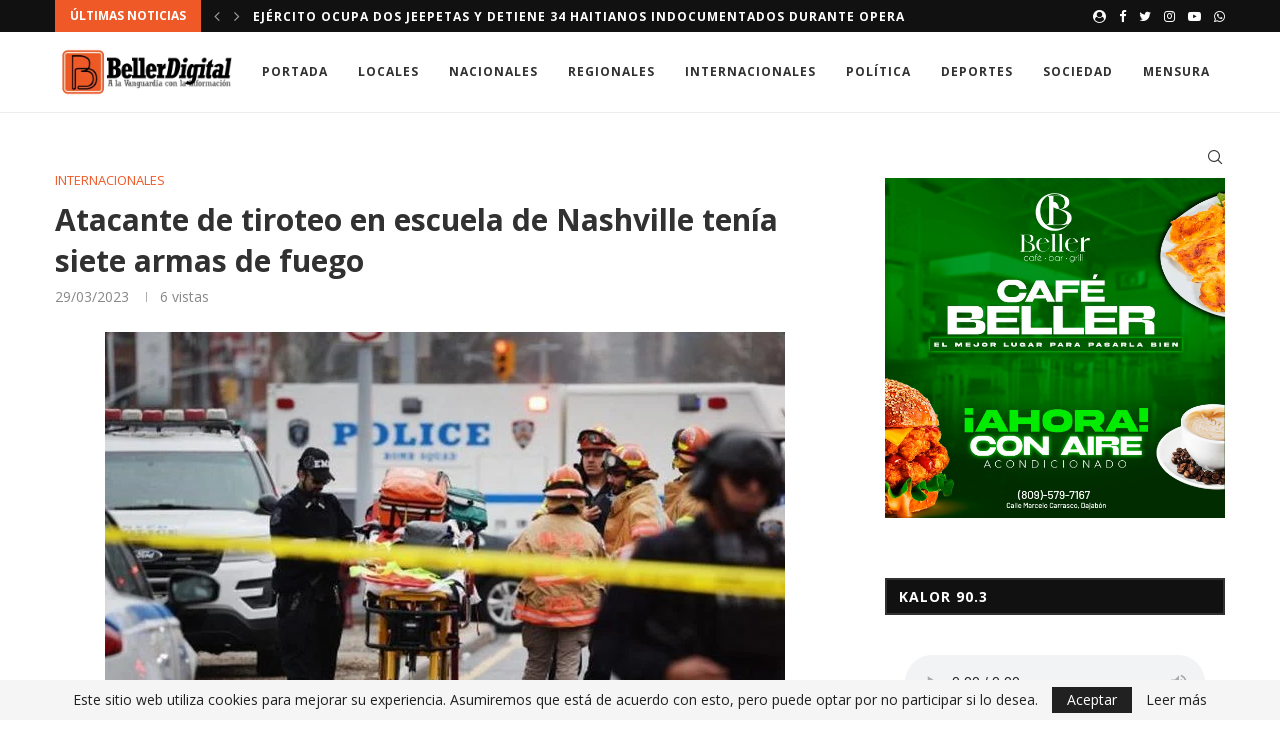

--- FILE ---
content_type: text/html; charset=UTF-8
request_url: https://bellerdigital.net/archivos/72895
body_size: 43690
content:
<!DOCTYPE html>
<html lang="es">
<head>
	<meta charset="UTF-8">
	<meta http-equiv="X-UA-Compatible" content="IE=edge">
	<meta name="viewport" content="width=device-width, initial-scale=1">
	<link rel="profile" href="http://gmpg.org/xfn/11" />
			<link rel="shortcut icon" href="https://bellerdigital.net/wp-content/uploads/2021/08/BellerLogoCuadrado.png" type="image/x-icon" />
		<link rel="apple-touch-icon" sizes="180x180" href="https://bellerdigital.net/wp-content/uploads/2021/08/BellerLogoCuadrado.png">
		<link rel="alternate" type="application/rss+xml" title="Beller Digital RSS Feed" href="https://bellerdigital.net/feed" />
	<link rel="alternate" type="application/atom+xml" title="Beller Digital Atom Feed" href="https://bellerdigital.net/feed/atom" />
	<link rel="pingback" href="https://bellerdigital.net/xmlrpc.php" />
	<!--[if lt IE 9]>
	<script src="https://bellerdigital.net/wp-content/themes/soledad/js/html5.js"></script>
	<![endif]-->
	<link rel='preconnect' href='https://fonts.googleapis.com' />
<link rel='preconnect' href='https://fonts.gstatic.com' />
<meta http-equiv='x-dns-prefetch-control' content='on'>
<link rel='dns-prefetch' href='//fonts.googleapis.com' />
<link rel='dns-prefetch' href='//fonts.gstatic.com' />
<link rel='dns-prefetch' href='//s.gravatar.com' />
<link rel='dns-prefetch' href='//www.google-analytics.com' />
<link rel='preload' as='image' href='https://bellerdigital.net/wp-content/uploads/2021/08/logo-bellerdigital.png' type='image/png'>
<link rel='preload' as='font' href='https://bellerdigital.net/wp-content/themes/soledad/fonts/fontawesome-webfont.woff2?v=4.7.0' type='font/woff2' crossorigin='anonymous' />
<link rel='preload' as='font' href='https://bellerdigital.net/wp-content/themes/soledad/fonts/weathericons.woff2' type='font/woff2' crossorigin='anonymous' />
<link rel='preload' as='font' href='https://bellerdigital.net/wp-content/plugins/penci-recipe/fonts/ficon.woff2' type='font/woff2' crossorigin='anonymous' />
<meta name='robots' content='index, follow, max-image-preview:large, max-snippet:-1, max-video-preview:-1' />
	<style>img:is([sizes="auto" i],[sizes^="auto," i]){contain-intrinsic-size:3000px 1500px}</style>
	
	<!-- This site is optimized with the Yoast SEO plugin v26.0 - https://yoast.com/wordpress/plugins/seo/ -->
	<title>Atacante de tiroteo en escuela de Nashville tenía siete armas de fuego &#187; Beller Digital</title>
	<link rel="canonical" href="https://bellerdigital.net/archivos/72895" />
	<meta property="og:locale" content="es_ES" />
	<meta property="og:type" content="article" />
	<meta property="og:title" content="Atacante de tiroteo en escuela de Nashville tenía siete armas de fuego &#187; Beller Digital" />
	<meta property="og:description" content="AFP Nashville La persona trans que mató a tres niños y tres adultos en&hellip;" />
	<meta property="og:url" content="https://bellerdigital.net/archivos/72895" />
	<meta property="og:site_name" content="Beller Digital" />
	<meta property="article:published_time" content="2023-03-29T12:25:11+00:00" />
	<meta property="og:image" content="https://bellerdigital.net/wp-content/uploads/2023/03/202303290220021.webp" />
	<meta property="og:image:width" content="680" />
	<meta property="og:image:height" content="453" />
	<meta property="og:image:type" content="image/webp" />
	<meta name="author" content="Yomery Espinal" />
	<meta name="twitter:card" content="summary_large_image" />
	<meta name="twitter:label1" content="Escrito por" />
	<meta name="twitter:data1" content="Yomery Espinal" />
	<meta name="twitter:label2" content="Tiempo de lectura" />
	<meta name="twitter:data2" content="4 minutos" />
	<script type="application/ld+json" class="yoast-schema-graph">{"@context":"https://schema.org","@graph":[{"@type":"Article","@id":"https://bellerdigital.net/archivos/72895#article","isPartOf":{"@id":"https://bellerdigital.net/archivos/72895"},"author":{"name":"Yomery Espinal","@id":"https://bellerdigital.net/#/schema/person/6327939b0e52b3328031060243b70313"},"headline":"Atacante de tiroteo en escuela de Nashville tenía siete armas de fuego","datePublished":"2023-03-29T12:25:11+00:00","mainEntityOfPage":{"@id":"https://bellerdigital.net/archivos/72895"},"wordCount":932,"publisher":{"@id":"https://bellerdigital.net/#organization"},"image":{"@id":"https://bellerdigital.net/archivos/72895#primaryimage"},"thumbnailUrl":"https://bellerdigital.net/wp-content/uploads/2023/03/202303290220021.webp","articleSection":["Internacionales"],"inLanguage":"es"},{"@type":"WebPage","@id":"https://bellerdigital.net/archivos/72895","url":"https://bellerdigital.net/archivos/72895","name":"Atacante de tiroteo en escuela de Nashville tenía siete armas de fuego &#187; Beller Digital","isPartOf":{"@id":"https://bellerdigital.net/#website"},"primaryImageOfPage":{"@id":"https://bellerdigital.net/archivos/72895#primaryimage"},"image":{"@id":"https://bellerdigital.net/archivos/72895#primaryimage"},"thumbnailUrl":"https://bellerdigital.net/wp-content/uploads/2023/03/202303290220021.webp","datePublished":"2023-03-29T12:25:11+00:00","breadcrumb":{"@id":"https://bellerdigital.net/archivos/72895#breadcrumb"},"inLanguage":"es","potentialAction":[{"@type":"ReadAction","target":["https://bellerdigital.net/archivos/72895"]}]},{"@type":"ImageObject","inLanguage":"es","@id":"https://bellerdigital.net/archivos/72895#primaryimage","url":"https://bellerdigital.net/wp-content/uploads/2023/03/202303290220021.webp","contentUrl":"https://bellerdigital.net/wp-content/uploads/2023/03/202303290220021.webp","width":680,"height":453},{"@type":"BreadcrumbList","@id":"https://bellerdigital.net/archivos/72895#breadcrumb","itemListElement":[{"@type":"ListItem","position":1,"name":"Home","item":"https://bellerdigital.net/"},{"@type":"ListItem","position":2,"name":"Atacante de tiroteo en escuela de Nashville tenía siete armas de fuego"}]},{"@type":"WebSite","@id":"https://bellerdigital.net/#website","url":"https://bellerdigital.net/","name":"Beller Digital","description":"A la Vanguardia con la Información","publisher":{"@id":"https://bellerdigital.net/#organization"},"potentialAction":[{"@type":"SearchAction","target":{"@type":"EntryPoint","urlTemplate":"https://bellerdigital.net/?s={search_term_string}"},"query-input":{"@type":"PropertyValueSpecification","valueRequired":true,"valueName":"search_term_string"}}],"inLanguage":"es"},{"@type":"Organization","@id":"https://bellerdigital.net/#organization","name":"Grupo de Comunicaciones Beller","url":"https://bellerdigital.net/","logo":{"@type":"ImageObject","inLanguage":"es","@id":"https://bellerdigital.net/#/schema/logo/image/","url":"https://i1.wp.com/bellerdigital.net/wp-content/uploads/2021/08/Grupo-de-Comunicacion-Beller.png?fit=620%2C188&ssl=1","contentUrl":"https://i1.wp.com/bellerdigital.net/wp-content/uploads/2021/08/Grupo-de-Comunicacion-Beller.png?fit=620%2C188&ssl=1","width":620,"height":188,"caption":"Grupo de Comunicaciones Beller"},"image":{"@id":"https://bellerdigital.net/#/schema/logo/image/"}},{"@type":"Person","@id":"https://bellerdigital.net/#/schema/person/6327939b0e52b3328031060243b70313","name":"Yomery Espinal","image":{"@type":"ImageObject","inLanguage":"es","@id":"https://bellerdigital.net/#/schema/person/image/","url":"https://secure.gravatar.com/avatar/254dd2dce1040ce532cbd66b038dc2e36830359bd43d5ae1c90d85c479760fe4?s=96&d=retro&r=g","contentUrl":"https://secure.gravatar.com/avatar/254dd2dce1040ce532cbd66b038dc2e36830359bd43d5ae1c90d85c479760fe4?s=96&d=retro&r=g","caption":"Yomery Espinal"},"url":"https://bellerdigital.net/archivos/author/yomery"}]}</script>
	<!-- / Yoast SEO plugin. -->


<link rel='dns-prefetch' href='//www.googletagmanager.com' />
<link rel='dns-prefetch' href='//fonts.googleapis.com' />
<link rel='dns-prefetch' href='//pagead2.googlesyndication.com' />
<link rel="alternate" type="application/rss+xml" title="Beller Digital &raquo; Feed" href="https://bellerdigital.net/feed" />
<script type="text/javascript" src="[data-uri]" defer></script>
<style>1{content-visibility:auto;contain-intrinsic-size:1px 1000px;}</style>
<style id='wp-emoji-styles-inline-css' type='text/css'>img.wp-smiley,img.emoji{display:inline!important;border:none!important;box-shadow:none!important;height:1em!important;width:1em!important;margin:0 0.07em!important;vertical-align:-0.1em!important;background:none!important;padding:0!important}</style>
<link data-optimized="1" rel='stylesheet' id='wp-block-library-css' href='https://bellerdigital.net/wp-content/litespeed/css/65fccb164895e5496037c49cb86d3ee4.css?ver=26fad' type='text/css' media='all' />
<style id='wp-block-library-theme-inline-css' type='text/css'>.wp-block-audio :where(figcaption){color:#555;font-size:13px;text-align:center}.is-dark-theme .wp-block-audio :where(figcaption){color:#ffffffa6}.wp-block-audio{margin:0 0 1em}.wp-block-code{border:1px solid #ccc;border-radius:4px;font-family:Menlo,Consolas,monaco,monospace;padding:.8em 1em}.wp-block-embed :where(figcaption){color:#555;font-size:13px;text-align:center}.is-dark-theme .wp-block-embed :where(figcaption){color:#ffffffa6}.wp-block-embed{margin:0 0 1em}.blocks-gallery-caption{color:#555;font-size:13px;text-align:center}.is-dark-theme .blocks-gallery-caption{color:#ffffffa6}:root :where(.wp-block-image figcaption){color:#555;font-size:13px;text-align:center}.is-dark-theme :root :where(.wp-block-image figcaption){color:#ffffffa6}.wp-block-image{margin:0 0 1em}.wp-block-pullquote{border-bottom:4px solid;border-top:4px solid;color:currentColor;margin-bottom:1.75em}.wp-block-pullquote cite,.wp-block-pullquote footer,.wp-block-pullquote__citation{color:currentColor;font-size:.8125em;font-style:normal;text-transform:uppercase}.wp-block-quote{border-left:.25em solid;margin:0 0 1.75em;padding-left:1em}.wp-block-quote cite,.wp-block-quote footer{color:currentColor;font-size:.8125em;font-style:normal;position:relative}.wp-block-quote:where(.has-text-align-right){border-left:none;border-right:.25em solid;padding-left:0;padding-right:1em}.wp-block-quote:where(.has-text-align-center){border:none;padding-left:0}.wp-block-quote.is-large,.wp-block-quote.is-style-large,.wp-block-quote:where(.is-style-plain){border:none}.wp-block-search .wp-block-search__label{font-weight:700}.wp-block-search__button{border:1px solid #ccc;padding:.375em .625em}:where(.wp-block-group.has-background){padding:1.25em 2.375em}.wp-block-separator.has-css-opacity{opacity:.4}.wp-block-separator{border:none;border-bottom:2px solid;margin-left:auto;margin-right:auto}.wp-block-separator.has-alpha-channel-opacity{opacity:1}.wp-block-separator:not(.is-style-wide):not(.is-style-dots){width:100px}.wp-block-separator.has-background:not(.is-style-dots){border-bottom:none;height:1px}.wp-block-separator.has-background:not(.is-style-wide):not(.is-style-dots){height:2px}.wp-block-table{margin:0 0 1em}.wp-block-table td,.wp-block-table th{word-break:normal}.wp-block-table :where(figcaption){color:#555;font-size:13px;text-align:center}.is-dark-theme .wp-block-table :where(figcaption){color:#ffffffa6}.wp-block-video :where(figcaption){color:#555;font-size:13px;text-align:center}.is-dark-theme .wp-block-video :where(figcaption){color:#ffffffa6}.wp-block-video{margin:0 0 1em}:root :where(.wp-block-template-part.has-background){margin-bottom:0;margin-top:0;padding:1.25em 2.375em}</style>
<style id='classic-theme-styles-inline-css' type='text/css'>
/*! This file is auto-generated */
.wp-block-button__link{color:#fff;background-color:#32373c;border-radius:9999px;box-shadow:none;text-decoration:none;padding:calc(.667em + 2px) calc(1.333em + 2px);font-size:1.125em}.wp-block-file__button{background:#32373c;color:#fff;text-decoration:none}</style>
<style id='global-styles-inline-css' type='text/css'>:root{--wp--preset--aspect-ratio--square:1;--wp--preset--aspect-ratio--4-3:4/3;--wp--preset--aspect-ratio--3-4:3/4;--wp--preset--aspect-ratio--3-2:3/2;--wp--preset--aspect-ratio--2-3:2/3;--wp--preset--aspect-ratio--16-9:16/9;--wp--preset--aspect-ratio--9-16:9/16;--wp--preset--color--black:#000000;--wp--preset--color--cyan-bluish-gray:#abb8c3;--wp--preset--color--white:#ffffff;--wp--preset--color--pale-pink:#f78da7;--wp--preset--color--vivid-red:#cf2e2e;--wp--preset--color--luminous-vivid-orange:#ff6900;--wp--preset--color--luminous-vivid-amber:#fcb900;--wp--preset--color--light-green-cyan:#7bdcb5;--wp--preset--color--vivid-green-cyan:#00d084;--wp--preset--color--pale-cyan-blue:#8ed1fc;--wp--preset--color--vivid-cyan-blue:#0693e3;--wp--preset--color--vivid-purple:#9b51e0;--wp--preset--gradient--vivid-cyan-blue-to-vivid-purple:linear-gradient(135deg,rgba(6,147,227,1) 0%,rgb(155,81,224) 100%);--wp--preset--gradient--light-green-cyan-to-vivid-green-cyan:linear-gradient(135deg,rgb(122,220,180) 0%,rgb(0,208,130) 100%);--wp--preset--gradient--luminous-vivid-amber-to-luminous-vivid-orange:linear-gradient(135deg,rgba(252,185,0,1) 0%,rgba(255,105,0,1) 100%);--wp--preset--gradient--luminous-vivid-orange-to-vivid-red:linear-gradient(135deg,rgba(255,105,0,1) 0%,rgb(207,46,46) 100%);--wp--preset--gradient--very-light-gray-to-cyan-bluish-gray:linear-gradient(135deg,rgb(238,238,238) 0%,rgb(169,184,195) 100%);--wp--preset--gradient--cool-to-warm-spectrum:linear-gradient(135deg,rgb(74,234,220) 0%,rgb(151,120,209) 20%,rgb(207,42,186) 40%,rgb(238,44,130) 60%,rgb(251,105,98) 80%,rgb(254,248,76) 100%);--wp--preset--gradient--blush-light-purple:linear-gradient(135deg,rgb(255,206,236) 0%,rgb(152,150,240) 100%);--wp--preset--gradient--blush-bordeaux:linear-gradient(135deg,rgb(254,205,165) 0%,rgb(254,45,45) 50%,rgb(107,0,62) 100%);--wp--preset--gradient--luminous-dusk:linear-gradient(135deg,rgb(255,203,112) 0%,rgb(199,81,192) 50%,rgb(65,88,208) 100%);--wp--preset--gradient--pale-ocean:linear-gradient(135deg,rgb(255,245,203) 0%,rgb(182,227,212) 50%,rgb(51,167,181) 100%);--wp--preset--gradient--electric-grass:linear-gradient(135deg,rgb(202,248,128) 0%,rgb(113,206,126) 100%);--wp--preset--gradient--midnight:linear-gradient(135deg,rgb(2,3,129) 0%,rgb(40,116,252) 100%);--wp--preset--font-size--small:12px;--wp--preset--font-size--medium:20px;--wp--preset--font-size--large:32px;--wp--preset--font-size--x-large:42px;--wp--preset--font-size--normal:14px;--wp--preset--font-size--huge:42px;--wp--preset--spacing--20:0.44rem;--wp--preset--spacing--30:0.67rem;--wp--preset--spacing--40:1rem;--wp--preset--spacing--50:1.5rem;--wp--preset--spacing--60:2.25rem;--wp--preset--spacing--70:3.38rem;--wp--preset--spacing--80:5.06rem;--wp--preset--shadow--natural:6px 6px 9px rgba(0, 0, 0, 0.2);--wp--preset--shadow--deep:12px 12px 50px rgba(0, 0, 0, 0.4);--wp--preset--shadow--sharp:6px 6px 0px rgba(0, 0, 0, 0.2);--wp--preset--shadow--outlined:6px 6px 0px -3px rgba(255, 255, 255, 1), 6px 6px rgba(0, 0, 0, 1);--wp--preset--shadow--crisp:6px 6px 0px rgba(0, 0, 0, 1)}:where(.is-layout-flex){gap:.5em}:where(.is-layout-grid){gap:.5em}body .is-layout-flex{display:flex}.is-layout-flex{flex-wrap:wrap;align-items:center}.is-layout-flex>:is(*,div){margin:0}body .is-layout-grid{display:grid}.is-layout-grid>:is(*,div){margin:0}:where(.wp-block-columns.is-layout-flex){gap:2em}:where(.wp-block-columns.is-layout-grid){gap:2em}:where(.wp-block-post-template.is-layout-flex){gap:1.25em}:where(.wp-block-post-template.is-layout-grid){gap:1.25em}.has-black-color{color:var(--wp--preset--color--black)!important}.has-cyan-bluish-gray-color{color:var(--wp--preset--color--cyan-bluish-gray)!important}.has-white-color{color:var(--wp--preset--color--white)!important}.has-pale-pink-color{color:var(--wp--preset--color--pale-pink)!important}.has-vivid-red-color{color:var(--wp--preset--color--vivid-red)!important}.has-luminous-vivid-orange-color{color:var(--wp--preset--color--luminous-vivid-orange)!important}.has-luminous-vivid-amber-color{color:var(--wp--preset--color--luminous-vivid-amber)!important}.has-light-green-cyan-color{color:var(--wp--preset--color--light-green-cyan)!important}.has-vivid-green-cyan-color{color:var(--wp--preset--color--vivid-green-cyan)!important}.has-pale-cyan-blue-color{color:var(--wp--preset--color--pale-cyan-blue)!important}.has-vivid-cyan-blue-color{color:var(--wp--preset--color--vivid-cyan-blue)!important}.has-vivid-purple-color{color:var(--wp--preset--color--vivid-purple)!important}.has-black-background-color{background-color:var(--wp--preset--color--black)!important}.has-cyan-bluish-gray-background-color{background-color:var(--wp--preset--color--cyan-bluish-gray)!important}.has-white-background-color{background-color:var(--wp--preset--color--white)!important}.has-pale-pink-background-color{background-color:var(--wp--preset--color--pale-pink)!important}.has-vivid-red-background-color{background-color:var(--wp--preset--color--vivid-red)!important}.has-luminous-vivid-orange-background-color{background-color:var(--wp--preset--color--luminous-vivid-orange)!important}.has-luminous-vivid-amber-background-color{background-color:var(--wp--preset--color--luminous-vivid-amber)!important}.has-light-green-cyan-background-color{background-color:var(--wp--preset--color--light-green-cyan)!important}.has-vivid-green-cyan-background-color{background-color:var(--wp--preset--color--vivid-green-cyan)!important}.has-pale-cyan-blue-background-color{background-color:var(--wp--preset--color--pale-cyan-blue)!important}.has-vivid-cyan-blue-background-color{background-color:var(--wp--preset--color--vivid-cyan-blue)!important}.has-vivid-purple-background-color{background-color:var(--wp--preset--color--vivid-purple)!important}.has-black-border-color{border-color:var(--wp--preset--color--black)!important}.has-cyan-bluish-gray-border-color{border-color:var(--wp--preset--color--cyan-bluish-gray)!important}.has-white-border-color{border-color:var(--wp--preset--color--white)!important}.has-pale-pink-border-color{border-color:var(--wp--preset--color--pale-pink)!important}.has-vivid-red-border-color{border-color:var(--wp--preset--color--vivid-red)!important}.has-luminous-vivid-orange-border-color{border-color:var(--wp--preset--color--luminous-vivid-orange)!important}.has-luminous-vivid-amber-border-color{border-color:var(--wp--preset--color--luminous-vivid-amber)!important}.has-light-green-cyan-border-color{border-color:var(--wp--preset--color--light-green-cyan)!important}.has-vivid-green-cyan-border-color{border-color:var(--wp--preset--color--vivid-green-cyan)!important}.has-pale-cyan-blue-border-color{border-color:var(--wp--preset--color--pale-cyan-blue)!important}.has-vivid-cyan-blue-border-color{border-color:var(--wp--preset--color--vivid-cyan-blue)!important}.has-vivid-purple-border-color{border-color:var(--wp--preset--color--vivid-purple)!important}.has-vivid-cyan-blue-to-vivid-purple-gradient-background{background:var(--wp--preset--gradient--vivid-cyan-blue-to-vivid-purple)!important}.has-light-green-cyan-to-vivid-green-cyan-gradient-background{background:var(--wp--preset--gradient--light-green-cyan-to-vivid-green-cyan)!important}.has-luminous-vivid-amber-to-luminous-vivid-orange-gradient-background{background:var(--wp--preset--gradient--luminous-vivid-amber-to-luminous-vivid-orange)!important}.has-luminous-vivid-orange-to-vivid-red-gradient-background{background:var(--wp--preset--gradient--luminous-vivid-orange-to-vivid-red)!important}.has-very-light-gray-to-cyan-bluish-gray-gradient-background{background:var(--wp--preset--gradient--very-light-gray-to-cyan-bluish-gray)!important}.has-cool-to-warm-spectrum-gradient-background{background:var(--wp--preset--gradient--cool-to-warm-spectrum)!important}.has-blush-light-purple-gradient-background{background:var(--wp--preset--gradient--blush-light-purple)!important}.has-blush-bordeaux-gradient-background{background:var(--wp--preset--gradient--blush-bordeaux)!important}.has-luminous-dusk-gradient-background{background:var(--wp--preset--gradient--luminous-dusk)!important}.has-pale-ocean-gradient-background{background:var(--wp--preset--gradient--pale-ocean)!important}.has-electric-grass-gradient-background{background:var(--wp--preset--gradient--electric-grass)!important}.has-midnight-gradient-background{background:var(--wp--preset--gradient--midnight)!important}.has-small-font-size{font-size:var(--wp--preset--font-size--small)!important}.has-medium-font-size{font-size:var(--wp--preset--font-size--medium)!important}.has-large-font-size{font-size:var(--wp--preset--font-size--large)!important}.has-x-large-font-size{font-size:var(--wp--preset--font-size--x-large)!important}:where(.wp-block-post-template.is-layout-flex){gap:1.25em}:where(.wp-block-post-template.is-layout-grid){gap:1.25em}:where(.wp-block-columns.is-layout-flex){gap:2em}:where(.wp-block-columns.is-layout-grid){gap:2em}:root :where(.wp-block-pullquote){font-size:1.5em;line-height:1.6}</style>
<link data-optimized="1" rel='stylesheet' id='contact-form-7-css' href='https://bellerdigital.net/wp-content/litespeed/css/e2bf3f561c3f9314bc69ed6462da1572.css?ver=f543d' type='text/css' media='all' />
<link data-optimized="1" rel='stylesheet' id='penci-oswald-css' href='https://bellerdigital.net/wp-content/litespeed/css/19ee8dd2b557413591dbfaaaf28894d2.css?ver=894d2' type='text/css' media='all' />
<link rel="preload" as="style" onload="this.rel='stylesheet'" id="penci-fonts-css" href="//fonts.googleapis.com/css?family=PT+Serif%3A300%2C300italic%2C400%2C400italic%2C500%2C500italic%2C600%2C600italic%2C700%2C700italic%2C800%2C800italic%7CPlayfair+Display+SC%3A300%2C300italic%2C400%2C400italic%2C500%2C500italic%2C600%2C600italic%2C700%2C700italic%2C800%2C800italic%7CMontserrat%3A300%2C300italic%2C400%2C400italic%2C500%2C500italic%2C600%2C600italic%2C700%2C700italic%2C800%2C800italic%7COpen+Sans%3A300%2C300italic%2C400%2C400italic%2C500%2C500italic%2C600%2C600italic%2C700%2C700italic%2C800%2C800italic%26subset%3Dlatin%2Ccyrillic%2Ccyrillic-ext%2Cgreek%2Cgreek-ext%2Clatin-ext&#038;display=swap&#038;ver=1.0" type="text/css" media="all">
<noscript><link id="penci-fonts-css" rel="stylesheet" href="//fonts.googleapis.com/css?family=PT+Serif%3A300%2C300italic%2C400%2C400italic%2C500%2C500italic%2C600%2C600italic%2C700%2C700italic%2C800%2C800italic%7CPlayfair+Display+SC%3A300%2C300italic%2C400%2C400italic%2C500%2C500italic%2C600%2C600italic%2C700%2C700italic%2C800%2C800italic%7CMontserrat%3A300%2C300italic%2C400%2C400italic%2C500%2C500italic%2C600%2C600italic%2C700%2C700italic%2C800%2C800italic%7COpen+Sans%3A300%2C300italic%2C400%2C400italic%2C500%2C500italic%2C600%2C600italic%2C700%2C700italic%2C800%2C800italic%26subset%3Dlatin%2Ccyrillic%2Ccyrillic-ext%2Cgreek%2Cgreek-ext%2Clatin-ext&#038;display=swap&#038;ver=1.0"></noscript>
<link data-optimized="1" rel='stylesheet' id='penci-main-style-css' href='https://bellerdigital.net/wp-content/litespeed/css/14c564d3923254f9e2f64af5918ea825.css?ver=3bf00' type='text/css' media='all' />
<link data-optimized="1" rel='stylesheet' id='penci-font-awesomeold-css' href='https://bellerdigital.net/wp-content/litespeed/css/c4fbcd9c6d83f8f2d00e6368721d0d00.css?ver=ec4a9' type='text/css' media='all' />
<link data-optimized="1" rel='stylesheet' id='penci-font-iweather-css' href='https://bellerdigital.net/wp-content/litespeed/css/3123794b0f9430fa5c5f3bb5e5667d50.css?ver=5cdc0' type='text/css' media='all' />
<link data-optimized="1" rel='stylesheet' id='penci_icon-css' href='https://bellerdigital.net/wp-content/litespeed/css/ff4171e6c19cf735179486f00a0c5fa8.css?ver=1c077' type='text/css' media='all' />
<link data-optimized="1" rel='stylesheet' id='penci_style-css' href='https://bellerdigital.net/wp-content/litespeed/css/626d568e6219ce71cda0659cd134a577.css?ver=e1731' type='text/css' media='all' />
<link data-optimized="1" rel='stylesheet' id='penci-recipe-css-css' href='https://bellerdigital.net/wp-content/litespeed/css/da5470152cfb15aa21dc63b4a49ff61d.css?ver=8ff1f' type='text/css' media='all' />
<script type="text/javascript" src="https://bellerdigital.net/wp-includes/js/jquery/jquery.min.js?ver=3.7.1" id="jquery-core-js"></script>
<script data-optimized="1" type="text/javascript" src="https://bellerdigital.net/wp-content/litespeed/js/8926c83f9ca3314bfdec6a7567f57ad0.js?ver=5a1aa" id="jquery-migrate-js" defer data-deferred="1"></script>

<!-- Fragmento de código de la etiqueta de Google (gtag.js) añadida por Site Kit -->
<!-- Fragmento de código de Google Analytics añadido por Site Kit -->
<script type="text/javascript" src="https://www.googletagmanager.com/gtag/js?id=G-LW1CKH520K" id="google_gtagjs-js" defer data-deferred="1"></script>
<script type="text/javascript" id="google_gtagjs-js-after" src="[data-uri]" defer></script>
<link rel="https://api.w.org/" href="https://bellerdigital.net/wp-json/" /><link rel="alternate" title="JSON" type="application/json" href="https://bellerdigital.net/wp-json/wp/v2/posts/72895" /><link rel="EditURI" type="application/rsd+xml" title="RSD" href="https://bellerdigital.net/xmlrpc.php?rsd" />
<meta name="generator" content="WordPress 6.8.3" />
<link rel='shortlink' href='https://bellerdigital.net/?p=72895' />
<link rel="alternate" title="oEmbed (JSON)" type="application/json+oembed" href="https://bellerdigital.net/wp-json/oembed/1.0/embed?url=https%3A%2F%2Fbellerdigital.net%2Farchivos%2F72895" />
<link rel="alternate" title="oEmbed (XML)" type="text/xml+oembed" href="https://bellerdigital.net/wp-json/oembed/1.0/embed?url=https%3A%2F%2Fbellerdigital.net%2Farchivos%2F72895&#038;format=xml" />
<meta name="generator" content="Site Kit by Google 1.162.1" />	<style type="text/css"></style>
<script src="[data-uri]" defer></script><style id="penci-custom-style" type="text/css">body{--pcbg-cl:#fff;--pctext-cl:#313131;--pcborder-cl:#dedede;--pcheading-cl:#313131;--pcmeta-cl:#888888;--pcaccent-cl:#6eb48c;--pcbody-font:'PT Serif', serif;--pchead-font:'Raleway', sans-serif;--pchead-wei:bold}body{--pchead-font:'Open Sans', sans-serif}body{--pcbody-font:'Open Sans', sans-serif}p{line-height:1.8}#navigation .menu li a,.penci-menu-hbg .menu li a,#sidebar-nav .menu li a{font-family:'Open Sans',sans-serif;font-weight:400}.penci-hide-tagupdated{display:none!important}.header-slogan .header-slogan-text{font-style:normal}body{--pchead-wei:700}.featured-area .penci-image-holder,.featured-area .penci-slider4-overlay,.featured-area .penci-slide-overlay .overlay-link,.featured-style-29 .featured-slider-overlay,.penci-slider38-overlay{border-radius:;-webkit-border-radius:}.penci-featured-content-right:before{border-top-right-radius:;border-bottom-right-radius:}.penci-flat-overlay .penci-slide-overlay .penci-mag-featured-content:before{border-bottom-left-radius:;border-bottom-right-radius:}.container-single .post-image{border-radius:;-webkit-border-radius:}.penci-mega-thumbnail .penci-image-holder{border-radius:;-webkit-border-radius:}#navigation .menu li a,.penci-menu-hbg .menu li a,#sidebar-nav .menu li a{font-weight:700}body.penci-body-boxed{background-image:url(http://soledad.pencidesign.com/soledad-magazine/wp-content/uploads/sites/7/2017/06/notebook.png)}body.penci-body-boxed{background-repeat:repeat}body.penci-body-boxed{background-attachment:scroll}body.penci-body-boxed{background-size:auto}#header .inner-header .container{padding:30px 0}.penci-page-header h1{text-transform:none;letter-spacing:0}body{--pcaccent-cl:#ef5927}.penci-menuhbg-toggle:hover .lines-button:after,.penci-menuhbg-toggle:hover .penci-lines:before,.penci-menuhbg-toggle:hover .penci-lines:after,.tags-share-box.tags-share-box-s2 .post-share-plike,.penci-video_playlist .penci-playlist-title,.pencisc-column-2.penci-video_playlist .penci-video-nav .playlist-panel-item,.pencisc-column-1.penci-video_playlist .penci-video-nav .playlist-panel-item,.penci-video_playlist .penci-custom-scroll::-webkit-scrollbar-thumb,.pencisc-button,.post-entry .pencisc-button,.penci-dropcap-box,.penci-dropcap-circle,.penci-login-register input[type="submit"]:hover,.penci-ld .penci-ldin:before,.penci-ldspinner>div{background:#ef5927}a,.post-entry .penci-portfolio-filter ul li a:hover,.penci-portfolio-filter ul li a:hover,.penci-portfolio-filter ul li.active a,.post-entry .penci-portfolio-filter ul li.active a,.penci-countdown .countdown-amount,.archive-box h1,.post-entry a,.container.penci-breadcrumb span a:hover,.post-entry blockquote:before,.post-entry blockquote cite,.post-entry blockquote .author,.wpb_text_column blockquote:before,.wpb_text_column blockquote cite,.wpb_text_column blockquote .author,.penci-pagination a:hover,ul.penci-topbar-menu>li a:hover,div.penci-topbar-menu>ul>li a:hover,.penci-recipe-heading a.penci-recipe-print,.penci-review-metas .penci-review-btnbuy,.main-nav-social a:hover,.widget-social .remove-circle a:hover i,.penci-recipe-index .cat>a.penci-cat-name,#bbpress-forums li.bbp-body ul.forum li.bbp-forum-info a:hover,#bbpress-forums li.bbp-body ul.topic li.bbp-topic-title a:hover,#bbpress-forums li.bbp-body ul.forum li.bbp-forum-info .bbp-forum-content a,#bbpress-forums li.bbp-body ul.topic p.bbp-topic-meta a,#bbpress-forums .bbp-breadcrumb a:hover,#bbpress-forums .bbp-forum-freshness a:hover,#bbpress-forums .bbp-topic-freshness a:hover,#buddypress ul.item-list li div.item-title a,#buddypress ul.item-list li h4 a,#buddypress .activity-header a:first-child,#buddypress .comment-meta a:first-child,#buddypress .acomment-meta a:first-child,div.bbp-template-notice a:hover,.penci-menu-hbg .menu li a .indicator:hover,.penci-menu-hbg .menu li a:hover,#sidebar-nav .menu li a:hover,.penci-rlt-popup .rltpopup-meta .rltpopup-title:hover,.penci-video_playlist .penci-video-playlist-item .penci-video-title:hover,.penci_list_shortcode li:before,.penci-dropcap-box-outline,.penci-dropcap-circle-outline,.penci-dropcap-regular,.penci-dropcap-bold{color:#ef5927}.penci-home-popular-post ul.slick-dots li button:hover,.penci-home-popular-post ul.slick-dots li.slick-active button,.post-entry blockquote .author span:after,.error-image:after,.error-404 .go-back-home a:after,.penci-header-signup-form,.woocommerce span.onsale,.woocommerce #respond input#submit:hover,.woocommerce a.button:hover,.woocommerce button.button:hover,.woocommerce input.button:hover,.woocommerce nav.woocommerce-pagination ul li span.current,.woocommerce div.product .entry-summary div[itemprop="description"]:before,.woocommerce div.product .entry-summary div[itemprop="description"] blockquote .author span:after,.woocommerce div.product .woocommerce-tabs #tab-description blockquote .author span:after,.woocommerce #respond input#submit.alt:hover,.woocommerce a.button.alt:hover,.woocommerce button.button.alt:hover,.woocommerce input.button.alt:hover,.pcheader-icon.shoping-cart-icon>a>span,#penci-demobar .buy-button,#penci-demobar .buy-button:hover,.penci-recipe-heading a.penci-recipe-print:hover,.penci-review-metas .penci-review-btnbuy:hover,.penci-review-process span,.penci-review-score-total,#navigation.menu-style-2 ul.menu ul:before,#navigation.menu-style-2 .menu ul ul:before,.penci-go-to-top-floating,.post-entry.blockquote-style-2 blockquote:before,#bbpress-forums #bbp-search-form .button,#bbpress-forums #bbp-search-form .button:hover,.wrapper-boxed .bbp-pagination-links span.current,#bbpress-forums #bbp_reply_submit:hover,#bbpress-forums #bbp_topic_submit:hover,#main .bbp-login-form .bbp-submit-wrapper button[type="submit"]:hover,#buddypress .dir-search input[type=submit],#buddypress .groups-members-search input[type=submit],#buddypress button:hover,#buddypress a.button:hover,#buddypress a.button:focus,#buddypress input[type=button]:hover,#buddypress input[type=reset]:hover,#buddypress ul.button-nav li a:hover,#buddypress ul.button-nav li.current a,#buddypress div.generic-button a:hover,#buddypress .comment-reply-link:hover,#buddypress input[type=submit]:hover,#buddypress div.pagination .pagination-links .current,#buddypress div.item-list-tabs ul li.selected a,#buddypress div.item-list-tabs ul li.current a,#buddypress div.item-list-tabs ul li a:hover,#buddypress table.notifications thead tr,#buddypress table.notifications-settings thead tr,#buddypress table.profile-settings thead tr,#buddypress table.profile-fields thead tr,#buddypress table.wp-profile-fields thead tr,#buddypress table.messages-notices thead tr,#buddypress table.forum thead tr,#buddypress input[type=submit]{background-color:#ef5927}.penci-pagination ul.page-numbers li span.current,#comments_pagination span{color:#fff;background:#ef5927;border-color:#ef5927}.footer-instagram h4.footer-instagram-title>span:before,.woocommerce nav.woocommerce-pagination ul li span.current,.penci-pagination.penci-ajax-more a.penci-ajax-more-button:hover,.penci-recipe-heading a.penci-recipe-print:hover,.penci-review-metas .penci-review-btnbuy:hover,.home-featured-cat-content.style-14 .magcat-padding:before,.wrapper-boxed .bbp-pagination-links span.current,#buddypress .dir-search input[type=submit],#buddypress .groups-members-search input[type=submit],#buddypress button:hover,#buddypress a.button:hover,#buddypress a.button:focus,#buddypress input[type=button]:hover,#buddypress input[type=reset]:hover,#buddypress ul.button-nav li a:hover,#buddypress ul.button-nav li.current a,#buddypress div.generic-button a:hover,#buddypress .comment-reply-link:hover,#buddypress input[type=submit]:hover,#buddypress div.pagination .pagination-links .current,#buddypress input[type=submit],form.pc-searchform.penci-hbg-search-form input.search-input:hover,form.pc-searchform.penci-hbg-search-form input.search-input:focus,.penci-dropcap-box-outline,.penci-dropcap-circle-outline{border-color:#ef5927}.woocommerce .woocommerce-error,.woocommerce .woocommerce-info,.woocommerce .woocommerce-message{border-top-color:#ef5927}.penci-slider ol.penci-control-nav li a.penci-active,.penci-slider ol.penci-control-nav li a:hover,.penci-related-carousel .owl-dot.active span,.penci-owl-carousel-slider .owl-dot.active span{border-color:#ef5927;background-color:#ef5927}.woocommerce .woocommerce-message:before,.woocommerce form.checkout table.shop_table .order-total .amount,.woocommerce ul.products li.product .price ins,.woocommerce ul.products li.product .price,.woocommerce div.product p.price ins,.woocommerce div.product span.price ins,.woocommerce div.product p.price,.woocommerce div.product .entry-summary div[itemprop="description"] blockquote:before,.woocommerce div.product .woocommerce-tabs #tab-description blockquote:before,.woocommerce div.product .entry-summary div[itemprop="description"] blockquote cite,.woocommerce div.product .entry-summary div[itemprop="description"] blockquote .author,.woocommerce div.product .woocommerce-tabs #tab-description blockquote cite,.woocommerce div.product .woocommerce-tabs #tab-description blockquote .author,.woocommerce div.product .product_meta>span a:hover,.woocommerce div.product .woocommerce-tabs ul.tabs li.active,.woocommerce ul.cart_list li .amount,.woocommerce ul.product_list_widget li .amount,.woocommerce table.shop_table td.product-name a:hover,.woocommerce table.shop_table td.product-price span,.woocommerce table.shop_table td.product-subtotal span,.woocommerce-cart .cart-collaterals .cart_totals table td .amount,.woocommerce .woocommerce-info:before,.woocommerce div.product span.price,.penci-container-inside.penci-breadcrumb span a:hover{color:#ef5927}.standard-content .penci-more-link.penci-more-link-button a.more-link,.penci-readmore-btn.penci-btn-make-button a,.penci-featured-cat-seemore.penci-btn-make-button a{background-color:#ef5927;color:#fff}.penci-vernav-toggle:before{border-top-color:#ef5927;color:#fff}@media only screen and (max-width:767px){.penci-top-bar{display:none}}.penci-headline .animated.slideOutUp,.penci-headline .animated.slideInUp{-webkit-animation-duration:300ms;animation-duration:300ms}.penci-top-bar,.penci-topbar-trending .penci-owl-carousel .owl-item,ul.penci-topbar-menu ul.sub-menu,div.penci-topbar-menu>ul ul.sub-menu,.pctopbar-login-btn .pclogin-sub{background-color:#111}.headline-title.nticker-style-3:after{border-color:#111}.headline-title{background-color:#ef5927}.headline-title.nticker-style-2:after,.headline-title.nticker-style-4:after{border-color:#ef5927}a.penci-topbar-post-title{color:#fff}a.penci-topbar-post-title:hover{color:#ef5927}.penci-topbar-trending{max-width:850px}ul.penci-topbar-menu>li a:hover,div.penci-topbar-menu>ul>li a:hover{color:#ef5927}.penci-topbar-social a:hover{color:#ef5927}#penci-login-popup:before{opacity:}#header .inner-header{background-color:#fff;background-image:none}#navigation .menu li a:hover,#navigation .menu li.current-menu-item>a,#navigation .menu>li.current_page_item>a,#navigation .menu li:hover>a,#navigation .menu>li.current-menu-ancestor>a,#navigation .menu>li.current-menu-item>a{color:#fff}#navigation ul.menu>li>a:before,#navigation .menu>ul>li>a:before{background:#fff}#navigation.menu-item-padding .menu>li>a:hover,#navigation.menu-item-padding .menu>li:hover>a,#navigation.menu-item-padding .menu>li.current-menu-item>a,#navigation.menu-item-padding .menu>li.current_page_item>a,#navigation.menu-item-padding .menu>li.current-menu-ancestor>a,#navigation.menu-item-padding .menu>li.current-menu-item>a{background-color:#ef5927}#navigation .penci-megamenu .penci-mega-child-categories,#navigation.menu-style-2 .penci-megamenu .penci-mega-child-categories a.cat-active{background-color:#fff}#navigation .penci-megamenu .penci-mega-child-categories a.cat-active,#navigation .menu .penci-megamenu .penci-mega-child-categories a:hover,#navigation .menu .penci-megamenu .penci-mega-latest-posts .penci-mega-post a:hover{color:#ef5927}#navigation .penci-megamenu .penci-mega-thumbnail .mega-cat-name{background:#ef5927}#navigation .penci-megamenu .post-mega-title a{font-size:13px}#navigation .penci-megamenu .post-mega-title a{text-transform:none;letter-spacing:0}#navigation .menu .sub-menu li a{color:#313131}#navigation .menu .sub-menu li a:hover,#navigation .menu .sub-menu li.current-menu-item>a,#navigation .sub-menu li:hover>a{color:#ef5927}#navigation.menu-style-2 ul.menu ul:before,#navigation.menu-style-2 .menu ul ul:before{background-color:#ef5927}.penci-featured-content .feat-text h3 a,.featured-style-35 .feat-text-right h3 a,.featured-style-4 .penci-featured-content .feat-text h3 a,.penci-mag-featured-content h3 a,.pencislider-container .pencislider-content .pencislider-title{text-transform:none;letter-spacing:0}.home-featured-cat-content,.penci-featured-cat-seemore,.penci-featured-cat-custom-ads,.home-featured-cat-content.style-8{margin-bottom:30px}.home-featured-cat-content.style-8 .penci-grid li.list-post:last-child{margin-bottom:0}.home-featured-cat-content.style-3,.home-featured-cat-content.style-11{margin-bottom:20px}.home-featured-cat-content.style-7{margin-bottom:4px}.home-featured-cat-content.style-13{margin-bottom:10px}.penci-featured-cat-seemore,.penci-featured-cat-custom-ads{margin-top:-10px}.penci-featured-cat-seemore.penci-seemore-style-7,.mag-cat-style-7 .penci-featured-cat-custom-ads{margin-top:-8px}.penci-featured-cat-seemore.penci-seemore-style-8,.mag-cat-style-8 .penci-featured-cat-custom-ads{margin-top:-10px}.penci-featured-cat-seemore.penci-seemore-style-13,.mag-cat-style-13 .penci-featured-cat-custom-ads{margin-top:-10px}.penci-header-signup-form{padding-top:px;padding-bottom:px}.penci-header-signup-form{background-color:#ef5927}.header-social a:hover i,.main-nav-social a:hover,.penci-menuhbg-toggle:hover .lines-button:after,.penci-menuhbg-toggle:hover .penci-lines:before,.penci-menuhbg-toggle:hover .penci-lines:after{color:#ef5927}#sidebar-nav .menu li a:hover,.header-social.sidebar-nav-social a:hover i,#sidebar-nav .menu li a .indicator:hover,#sidebar-nav .menu .sub-menu li a .indicator:hover{color:#ef5927}#sidebar-nav-logo:before{background-color:#ef5927}.penci-slide-overlay .overlay-link,.penci-slider38-overlay,.penci-flat-overlay .penci-slide-overlay .penci-mag-featured-content:before{opacity:.8}.penci-item-mag:hover .penci-slide-overlay .overlay-link,.featured-style-38 .item:hover .penci-slider38-overlay,.penci-flat-overlay .penci-item-mag:hover .penci-slide-overlay .penci-mag-featured-content:before{opacity:}.penci-featured-content .featured-slider-overlay{opacity:}.penci-featured-content .feat-text .featured-cat a,.penci-mag-featured-content .cat>a.penci-cat-name,.featured-style-35 .cat>a.penci-cat-name{color:#fff}.penci-mag-featured-content .cat>a.penci-cat-name:after,.penci-featured-content .cat>a.penci-cat-name:after,.featured-style-35 .cat>a.penci-cat-name:after{border-color:#fff}.penci-featured-content .feat-text .featured-cat a:hover,.penci-mag-featured-content .cat>a.penci-cat-name:hover,.featured-style-35 .cat>a.penci-cat-name:hover{color:#ef5927}.featured-style-29 .featured-slider-overlay{opacity:}.pencislider-container .pencislider-content .pencislider-title,.featured-style-37 .penci-item-1 .featured-cat{-webkit-animation-delay:0.8s;-moz-animation-delay:0.8s;-o-animation-delay:0.8s;animation-delay:0.8s}.pencislider-container .pencislider-caption,.featured-style-37 .penci-item-1 .feat-text h3{-webkit-animation-delay:1s;-moz-animation-delay:1s;-o-animation-delay:1s;animation-delay:1s}.pencislider-container .pencislider-content .penci-button,.featured-style-37 .penci-item-1 .feat-meta{-webkit-animation-delay:1.2s;-moz-animation-delay:1.2s;-o-animation-delay:1.2s;animation-delay:1.2s}.penci-featured-content .feat-text{-webkit-animation-delay:0.6s;-moz-animation-delay:0.6s;-o-animation-delay:0.6s;animation-delay:0.6s}.penci-featured-content .feat-text .featured-cat{-webkit-animation-delay:0.8s;-moz-animation-delay:0.8s;-o-animation-delay:0.8s;animation-delay:0.8s}.penci-featured-content .feat-text h3{-webkit-animation-delay:1s;-moz-animation-delay:1s;-o-animation-delay:1s;animation-delay:1s}.penci-featured-content .feat-text .feat-meta,.featured-style-29 .penci-featured-slider-button{-webkit-animation-delay:1.2s;-moz-animation-delay:1.2s;-o-animation-delay:1.4s;animation-delay:1.2s}.penci-featured-content-right:before{animation-delay:0.7s;-webkit-animation-delay:0.7s}.featured-style-35 .featured-cat{animation-delay:1.1s;-webkit-animation-delay:1.1s}.featured-style-35 .feat-text-right h3{animation-delay:1.3s;-webkit-animation-delay:1.3s}.featured-style-35 .feat-text-right .featured-content-excerpt{animation-delay:1.5s;-webkit-animation-delay:1.5s}.featured-style-35 .feat-text-right .penci-featured-slider-button{animation-delay:1.7s;-webkit-animation-delay:1.7s}.featured-area .penci-slider{max-height:600px}.penci-standard-cat .cat>a.penci-cat-name{color:#ef5927}.penci-standard-cat .cat:before,.penci-standard-cat .cat:after{background-color:#ef5927}.standard-content .penci-post-box-meta .penci-post-share-box a:hover,.standard-content .penci-post-box-meta .penci-post-share-box a.liked{color:#ef5927}.header-standard .post-entry a:hover,.header-standard .author-post span a:hover,.standard-content a,.standard-content .post-entry a,.standard-post-entry a.more-link:hover,.penci-post-box-meta .penci-box-meta a:hover,.standard-content .post-entry blockquote:before,.post-entry blockquote cite,.post-entry blockquote .author,.standard-content-special .author-quote span,.standard-content-special .format-post-box .post-format-icon i,.standard-content-special .format-post-box .dt-special a:hover,.standard-content .penci-more-link a.more-link,.standard-content .penci-post-box-meta .penci-box-meta a:hover{color:#ef5927}.standard-content .penci-more-link.penci-more-link-button a.more-link{background-color:#ef5927;color:#fff}.standard-content-special .author-quote span:before,.standard-content-special .author-quote span:after,.standard-content .post-entry ul li:before,.post-entry blockquote .author span:after,.header-standard:after{background-color:#ef5927}.penci-more-link a.more-link:before,.penci-more-link a.more-link:after{border-color:#ef5927}.penci-grid li .item h2 a,.penci-masonry .item-masonry h2 a,.grid-mixed .mixed-detail h2 a,.overlay-header-box .overlay-title a{text-transform:none;letter-spacing:0}.penci-grid li .item h2 a,.penci-masonry .item-masonry h2 a{letter-spacing:0}.penci-featured-infor .cat a.penci-cat-name,.penci-grid .cat a.penci-cat-name,.penci-masonry .cat a.penci-cat-name,.penci-featured-infor .cat a.penci-cat-name{color:#ef5927}.penci-featured-infor .cat a.penci-cat-name:after,.penci-grid .cat a.penci-cat-name:after,.penci-masonry .cat a.penci-cat-name:after,.penci-featured-infor .cat a.penci-cat-name:after{border-color:#ef5927}.penci-post-share-box a.liked,.penci-post-share-box a:hover{color:#ef5927}.overlay-post-box-meta .overlay-share a:hover,.overlay-author a:hover,.penci-grid .standard-content-special .format-post-box .dt-special a:hover,.grid-post-box-meta span a:hover,.grid-post-box-meta span a.comment-link:hover,.penci-grid .standard-content-special .author-quote span,.penci-grid .standard-content-special .format-post-box .post-format-icon i,.grid-mixed .penci-post-box-meta .penci-box-meta a:hover{color:#ef5927}.penci-grid .standard-content-special .author-quote span:before,.penci-grid .standard-content-special .author-quote span:after,.grid-header-box:after,.list-post .header-list-style:after{background-color:#ef5927}.penci-grid .post-box-meta span:after,.penci-masonry .post-box-meta span:after{border-color:#ef5927}.penci-readmore-btn.penci-btn-make-button a{background-color:#ef5927;color:#fff}.penci-grid li.typography-style .overlay-typography{opacity:}.penci-grid li.typography-style:hover .overlay-typography{opacity:}.penci-grid li.typography-style .item .main-typography h2 a:hover{color:#ef5927}.penci-grid li.typography-style .grid-post-box-meta span a:hover{color:#ef5927}.overlay-header-box .cat>a.penci-cat-name:hover{color:#ef5927}.penci-sidebar-content .widget,.penci-sidebar-content.pcsb-boxed-whole{margin-bottom:40px}.penci-sidebar-content.style-11 .penci-border-arrow .inner-arrow,.penci-sidebar-content.style-12 .penci-border-arrow .inner-arrow,.penci-sidebar-content.style-14 .penci-border-arrow .inner-arrow:before,.penci-sidebar-content.style-13 .penci-border-arrow .inner-arrow,.penci-sidebar-content .penci-border-arrow .inner-arrow,.penci-sidebar-content.style-15 .penci-border-arrow .inner-arrow{background-color:#111}.penci-sidebar-content.style-2 .penci-border-arrow:after{border-top-color:#111}.penci-sidebar-content .penci-border-arrow .inner-arrow,.penci-sidebar-content.style-4 .penci-border-arrow .inner-arrow:before,.penci-sidebar-content.style-4 .penci-border-arrow .inner-arrow:after,.penci-sidebar-content.style-5 .penci-border-arrow,.penci-sidebar-content.style-7 .penci-border-arrow,.penci-sidebar-content.style-9 .penci-border-arrow{border-color:#313131}.penci-sidebar-content .penci-border-arrow:before{border-top-color:#313131}.penci-sidebar-content.style-16 .penci-border-arrow:after{background-color:#313131}.penci-sidebar-content .penci-border-arrow:after{border-color:#818181}.penci-sidebar-content .penci-border-arrow .inner-arrow{color:#fff}.penci-sidebar-content .penci-border-arrow:after{content:none;display:none}.penci-sidebar-content .widget-title{margin-left:0;margin-right:0;margin-top:0}.penci-sidebar-content .penci-border-arrow:before{bottom:-6px;border-width:6px;margin-left:-6px}.penci-sidebar-content .penci-border-arrow:before,.penci-sidebar-content.style-2 .penci-border-arrow:after{content:none;display:none}.penci-video_playlist .penci-video-playlist-item .penci-video-title:hover,.widget ul.side-newsfeed li .side-item .side-item-text h4 a:hover,.widget a:hover,.penci-sidebar-content .widget-social a:hover span,.widget-social a:hover span,.penci-tweets-widget-content .icon-tweets,.penci-tweets-widget-content .tweet-intents a,.penci-tweets-widget-content .tweet-intents span:after,.widget-social.remove-circle a:hover i,#wp-calendar tbody td a:hover,.penci-video_playlist .penci-video-playlist-item .penci-video-title:hover,.widget ul.side-newsfeed li .side-item .side-item-text .side-item-meta a:hover{color:#ef5927}.widget .tagcloud a:hover,.widget-social a:hover i,.widget input[type="submit"]:hover,.penci-user-logged-in .penci-user-action-links a:hover,.penci-button:hover,.widget button[type="submit"]:hover{color:#fff;background-color:#ef5927;border-color:#ef5927}.about-widget .about-me-heading:before{border-color:#ef5927}.penci-tweets-widget-content .tweet-intents-inner:before,.penci-tweets-widget-content .tweet-intents-inner:after,.pencisc-column-1.penci-video_playlist .penci-video-nav .playlist-panel-item,.penci-video_playlist .penci-custom-scroll::-webkit-scrollbar-thumb,.penci-video_playlist .penci-playlist-title{background-color:#ef5927}.penci-owl-carousel.penci-tweets-slider .owl-dots .owl-dot.active span,.penci-owl-carousel.penci-tweets-slider .owl-dots .owl-dot:hover span{border-color:#ef5927;background-color:#ef5927}.footer-subscribe .widget .mc4wp-form input[type="submit"]:hover{background-color:#ef5927}#widget-area{background-color:#131313}.footer-widget-wrapper,.footer-widget-wrapper .widget.widget_categories ul li,.footer-widget-wrapper .widget.widget_archive ul li,.footer-widget-wrapper .widget input[type="text"],.footer-widget-wrapper .widget input[type="email"],.footer-widget-wrapper .widget input[type="date"],.footer-widget-wrapper .widget input[type="number"],.footer-widget-wrapper .widget input[type="search"]{color:#fff}.footer-widget-wrapper .widget ul li,.footer-widget-wrapper .widget ul ul,.footer-widget-wrapper .widget input[type="text"],.footer-widget-wrapper .widget input[type="email"],.footer-widget-wrapper .widget input[type="date"],.footer-widget-wrapper .widget input[type="number"],.footer-widget-wrapper .widget input[type="search"]{border-color:#212121}.footer-widget-wrapper .widget .widget-title{color:#fff}.footer-widget-wrapper .widget .widget-title .inner-arrow{border-color:#212121}.footer-widget-wrapper a,.footer-widget-wrapper .widget ul.side-newsfeed li .side-item .side-item-text h4 a,.footer-widget-wrapper .widget a,.footer-widget-wrapper .widget-social a i,.footer-widget-wrapper .widget-social a span,.footer-widget-wrapper .widget ul.side-newsfeed li .side-item .side-item-text .side-item-meta a{color:#fff}.footer-widget-wrapper .widget-social a:hover i{color:#fff}.footer-widget-wrapper .penci-tweets-widget-content .icon-tweets,.footer-widget-wrapper .penci-tweets-widget-content .tweet-intents a,.footer-widget-wrapper .penci-tweets-widget-content .tweet-intents span:after,.footer-widget-wrapper .widget ul.side-newsfeed li .side-item .side-item-text h4 a:hover,.footer-widget-wrapper .widget a:hover,.footer-widget-wrapper .widget-social a:hover span,.footer-widget-wrapper a:hover,.footer-widget-wrapper .widget-social.remove-circle a:hover i,.footer-widget-wrapper .widget ul.side-newsfeed li .side-item .side-item-text .side-item-meta a:hover{color:#ef5927}.footer-widget-wrapper .widget .tagcloud a:hover,.footer-widget-wrapper .widget-social a:hover i,.footer-widget-wrapper .mc4wp-form input[type="submit"]:hover,.footer-widget-wrapper .widget input[type="submit"]:hover,.footer-widget-wrapper .penci-user-logged-in .penci-user-action-links a:hover,.footer-widget-wrapper .widget button[type="submit"]:hover{color:#fff;background-color:#ef5927;border-color:#ef5927}.footer-widget-wrapper .about-widget .about-me-heading:before{border-color:#ef5927}.footer-widget-wrapper .penci-tweets-widget-content .tweet-intents-inner:before,.footer-widget-wrapper .penci-tweets-widget-content .tweet-intents-inner:after{background-color:#ef5927}.footer-widget-wrapper .penci-owl-carousel.penci-tweets-slider .owl-dots .owl-dot.active span,.footer-widget-wrapper .penci-owl-carousel.penci-tweets-slider .owl-dots .owl-dot:hover span{border-color:#ef5927;background:#ef5927}ul.footer-socials li a:hover i{background-color:#ef5927;border-color:#ef5927}ul.footer-socials li a:hover i{color:#ef5927}ul.footer-socials li a:hover span{color:#ef5927}.footer-socials-section,.penci-footer-social-moved{border-color:#212121}#footer-section,.penci-footer-social-moved{background-color:#080808}#footer-section .footer-menu li a:hover{color:#ef5927}#footer-section a{color:#ef5927}.comment-content a,.container-single .post-entry a,.container-single .format-post-box .dt-special a:hover,.container-single .author-quote span,.container-single .author-post span a:hover,.post-entry blockquote:before,.post-entry blockquote cite,.post-entry blockquote .author,.wpb_text_column blockquote:before,.wpb_text_column blockquote cite,.wpb_text_column blockquote .author,.post-pagination a:hover,.author-content h5 a:hover,.author-content .author-social:hover,.item-related h3 a:hover,.container-single .format-post-box .post-format-icon i,.container.penci-breadcrumb.single-breadcrumb span a:hover,.penci_list_shortcode li:before,.penci-dropcap-box-outline,.penci-dropcap-circle-outline,.penci-dropcap-regular,.penci-dropcap-bold,.header-standard .post-box-meta-single .author-post span a:hover{color:#ef5927}.container-single .standard-content-special .format-post-box,ul.slick-dots li button:hover,ul.slick-dots li.slick-active button,.penci-dropcap-box-outline,.penci-dropcap-circle-outline{border-color:#ef5927}ul.slick-dots li button:hover,ul.slick-dots li.slick-active button,#respond h3.comment-reply-title span:before,#respond h3.comment-reply-title span:after,.post-box-title:before,.post-box-title:after,.container-single .author-quote span:before,.container-single .author-quote span:after,.post-entry blockquote .author span:after,.post-entry blockquote .author span:before,.post-entry ul li:before,#respond #submit:hover,div.wpforms-container .wpforms-form.wpforms-form input[type=submit]:hover,div.wpforms-container .wpforms-form.wpforms-form button[type=submit]:hover,div.wpforms-container .wpforms-form.wpforms-form .wpforms-page-button:hover,.wpcf7 input[type="submit"]:hover,.widget_wysija input[type="submit"]:hover,.post-entry.blockquote-style-2 blockquote:before,.tags-share-box.tags-share-box-s2 .post-share-plike,.penci-dropcap-box,.penci-dropcap-circle,.penci-ldspinner>div{background-color:#ef5927}.container-single .post-entry .post-tags a:hover{color:#fff;border-color:#ef5927;background-color:#ef5927}.container-single .penci-standard-cat .cat>a.penci-cat-name{color:#ef5927}.container-single .penci-standard-cat .cat:before,.container-single .penci-standard-cat .cat:after{background-color:#ef5927}.container-single .single-post-title{text-transform:none;letter-spacing:0}@media only screen and (min-width:769px){.container-single .single-post-title{font-size:30px}}.container-single .single-post-title{letter-spacing:0}.container-single .cat a.penci-cat-name{text-transform:uppercase}.list-post .header-list-style:after,.grid-header-box:after,.penci-overlay-over .overlay-header-box:after,.home-featured-cat-content .first-post .magcat-detail .mag-header:after{content:none}.list-post .header-list-style,.grid-header-box,.penci-overlay-over .overlay-header-box,.home-featured-cat-content .first-post .magcat-detail .mag-header{padding-bottom:0}.penci-single-style-6 .single-breadcrumb,.penci-single-style-5 .single-breadcrumb,.penci-single-style-4 .single-breadcrumb,.penci-single-style-3 .single-breadcrumb,.penci-single-style-9 .single-breadcrumb,.penci-single-style-7 .single-breadcrumb{text-align:left}.container-single .header-standard,.container-single .post-box-meta-single{text-align:left}.rtl .container-single .header-standard,.rtl .container-single .post-box-meta-single{text-align:right}.container-single .post-pagination h5{text-transform:none;letter-spacing:0}#respond h3.comment-reply-title span:before,#respond h3.comment-reply-title span:after,.post-box-title:before,.post-box-title:after{content:none;display:none}.container-single .item-related h3 a{text-transform:none;letter-spacing:0}.container-single .post-share a:hover,.container-single .post-share a.liked,.page-share .post-share a:hover{color:#ef5927}.tags-share-box.tags-share-box-2_3 .post-share .count-number-like,.post-share .count-number-like{color:#ef5927}.post-entry a,.container-single .post-entry a{color:#ef5927}@media only screen and (max-width:479px){.penci-rlt-popup{display:none!important}}ul.homepage-featured-boxes .penci-fea-in:hover h4 span{color:#ef5927}.penci-home-popular-post .item-related h3 a:hover{color:#ef5927}.penci-homepage-title.style-14 .inner-arrow:before,.penci-homepage-title.style-11 .inner-arrow,.penci-homepage-title.style-12 .inner-arrow,.penci-homepage-title.style-13 .inner-arrow,.penci-homepage-title .inner-arrow,.penci-homepage-title.style-15 .inner-arrow{background-color:#ef5927}.penci-border-arrow.penci-homepage-title.style-2:after{border-top-color:#ef5927}.penci-border-arrow.penci-homepage-title .inner-arrow,.penci-homepage-title.style-4 .inner-arrow:before,.penci-homepage-title.style-4 .inner-arrow:after,.penci-homepage-title.style-7,.penci-homepage-title.style-9{border-color:#ef5927}.penci-border-arrow.penci-homepage-title:before{border-top-color:#ef5927}.penci-homepage-title.style-5,.penci-homepage-title.style-7{border-color:#ef5927}.penci-homepage-title.style-16.penci-border-arrow:after{background-color:#ef5927}.penci-homepage-title.style-10,.penci-homepage-title.style-12,.penci-border-arrow.penci-homepage-title.style-5 .inner-arrow{border-bottom-color:#ef5927}.penci-homepage-title.style-5{border-color:#ef5927}.penci-border-arrow.penci-homepage-title:after{border-color:#ef5927}.penci-homepage-title .inner-arrow,.penci-homepage-title.penci-magazine-title .inner-arrow a{color:#fff}.penci-homepage-title:after{content:none;display:none}.penci-homepage-title{margin-left:0;margin-right:0;margin-top:0}.penci-homepage-title:before{bottom:-6px;border-width:6px;margin-left:-6px}.rtl .penci-homepage-title:before{bottom:-6px;border-width:6px;margin-right:-6px;margin-left:0}.penci-homepage-title.penci-magazine-title:before{left:25px}.rtl .penci-homepage-title.penci-magazine-title:before{right:25px;left:auto}.home-featured-cat-content .magcat-detail h3 a:hover{color:#ef5927}.home-featured-cat-content .grid-post-box-meta span a:hover{color:#ef5927}.home-featured-cat-content .first-post .magcat-detail .mag-header:after{background:#ef5927}.penci-slider ol.penci-control-nav li a.penci-active,.penci-slider ol.penci-control-nav li a:hover{border-color:#ef5927;background:#ef5927}.home-featured-cat-content .mag-photo .mag-overlay-photo{opacity:}.home-featured-cat-content .mag-photo:hover .mag-overlay-photo{opacity:}.inner-item-portfolio:hover .penci-portfolio-thumbnail a:after{opacity:}.comment-form-cookies-consent{display:none}.penci-gdpr-message{display:none}.category-mensura .entry-content{border:2px solid #000;padding:20px;text-align:justify;width:80%;margin:0 auto;background-color:#f9f9f9;position:relative;top:0}.category-mensura .entry-content h2{text-align:center}.category-mensura .entry-content p{text-align:center}.penci-block-vc .penci-border-arrow .inner-arrow{background-color:#111}.penci-block-vc .style-2.penci-border-arrow:after{border-top-color:#111}.penci-block-vc .penci-border-arrow .inner-arrow,.penci-block-vc.style-4 .penci-border-arrow .inner-arrow:before,.penci-block-vc.style-4 .penci-border-arrow .inner-arrow:after,.penci-block-vc.style-5 .penci-border-arrow,.penci-block-vc.style-7 .penci-border-arrow,.penci-block-vc.style-9 .penci-border-arrow{border-color:#313131}.penci-block-vc .penci-border-arrow:before{border-top-color:#313131}.penci-block-vc .penci-border-arrow:after{border-color:#818181}.penci-block-vc .penci-border-arrow .inner-arrow{color:#fff}.penci-block-vc .penci-border-arrow:after{content:none;display:none}.penci-block-vc .widget-title{margin-left:0;margin-right:0;margin-top:0}.penci-block-vc .penci-border-arrow:before{bottom:-6px;border-width:6px;margin-left:-6px}.penci-block-vc .penci-border-arrow:before,.penci-block-vc .style-2.penci-border-arrow:after{content:none;display:none}</style><script src="[data-uri]" defer></script>
<script type="application/ld+json">{
    "@context": "https:\/\/schema.org\/",
    "@type": "organization",
    "@id": "#organization",
    "logo": {
        "@type": "ImageObject",
        "url": "https:\/\/bellerdigital.net\/wp-content\/uploads\/2021\/08\/logo-bellerdigital.png"
    },
    "url": "https:\/\/bellerdigital.net\/",
    "name": "Beller Digital",
    "description": "A la Vanguardia con la Informaci\u00f3n"
}</script><script type="application/ld+json">{
    "@context": "https:\/\/schema.org\/",
    "@type": "WebSite",
    "name": "Beller Digital",
    "alternateName": "A la Vanguardia con la Informaci\u00f3n",
    "url": "https:\/\/bellerdigital.net\/"
}</script><script type="application/ld+json">{
    "@context": "https:\/\/schema.org\/",
    "@type": "BlogPosting",
    "headline": "Atacante de tiroteo en escuela de Nashville ten\u00eda siete armas de fuego",
    "description": "AFP Nashville La persona trans que mat\u00f3 a tres ni\u00f1os y tres adultos en&hellip;",
    "datePublished": "2023-03-29",
    "datemodified": "2023-03-29",
    "mainEntityOfPage": "https:\/\/bellerdigital.net\/archivos\/72895",
    "image": {
        "@type": "ImageObject",
        "url": "https:\/\/bellerdigital.net\/wp-content\/uploads\/2023\/03\/202303290220021.webp",
        "width": 680,
        "height": 453
    },
    "publisher": {
        "@type": "Organization",
        "name": "Beller Digital",
        "logo": {
            "@type": "ImageObject",
            "url": "https:\/\/bellerdigital.net\/wp-content\/uploads\/2021\/08\/logo-bellerdigital.png"
        }
    },
    "author": {
        "@type": "Person",
        "@id": "#person-YomeryEspinal",
        "name": "Yomery Espinal"
    }
}</script>
<!-- Metaetiquetas de Google AdSense añadidas por Site Kit -->
<meta name="google-adsense-platform-account" content="ca-host-pub-2644536267352236">
<meta name="google-adsense-platform-domain" content="sitekit.withgoogle.com">
<!-- Acabar con las metaetiquetas de Google AdSense añadidas por Site Kit -->
<meta name="generator" content="Elementor 3.32.4; features: additional_custom_breakpoints; settings: css_print_method-external, google_font-enabled, font_display-auto">
			<style>.e-con.e-parent:nth-of-type(n+4):not(.e-lazyloaded):not(.e-no-lazyload),.e-con.e-parent:nth-of-type(n+4):not(.e-lazyloaded):not(.e-no-lazyload) *{background-image:none!important}@media screen and (max-height:1024px){.e-con.e-parent:nth-of-type(n+3):not(.e-lazyloaded):not(.e-no-lazyload),.e-con.e-parent:nth-of-type(n+3):not(.e-lazyloaded):not(.e-no-lazyload) *{background-image:none!important}}@media screen and (max-height:640px){.e-con.e-parent:nth-of-type(n+2):not(.e-lazyloaded):not(.e-no-lazyload),.e-con.e-parent:nth-of-type(n+2):not(.e-lazyloaded):not(.e-no-lazyload) *{background-image:none!important}}</style>
			
<!-- Fragmento de código de Google Adsense añadido por Site Kit -->
<script type="text/javascript" async="async" src="https://pagead2.googlesyndication.com/pagead/js/adsbygoogle.js?client=ca-pub-6203920070015359&amp;host=ca-host-pub-2644536267352236" crossorigin="anonymous"></script>

<!-- Final del fragmento de código de Google Adsense añadido por Site Kit -->
<script async src="https://pagead2.googlesyndication.com/pagead/js/adsbygoogle.js?client=ca-pub-1511232927819675"
     crossorigin="anonymous"></script>	<style type="text/css">.penci-recipe-tagged .prt-icon span,.penci-recipe-action-buttons .penci-recipe-button:hover{background-color:#ef5927}</style>
<link rel="icon" href="https://bellerdigital.net/wp-content/uploads/2021/08/BellerLogoCuadrado.png" sizes="32x32" />
<link rel="icon" href="https://bellerdigital.net/wp-content/uploads/2021/08/BellerLogoCuadrado.png" sizes="192x192" />
<link rel="apple-touch-icon" href="https://bellerdigital.net/wp-content/uploads/2021/08/BellerLogoCuadrado.png" />
<meta name="msapplication-TileImage" content="https://bellerdigital.net/wp-content/uploads/2021/08/BellerLogoCuadrado.png" />
</head>

<body class="wp-singular post-template-default single single-post postid-72895 single-format-standard wp-theme-soledad eio-default soledad-ver-7-9-6 pclight-mode elementor-default elementor-kit-8">

<div class="wrapper-boxed header-style-header-6">
<div class="penci-header-wrap"><div class="penci-top-bar">
	<div class="container">
		<div class="penci-headline" role="navigation" itemscope itemtype="https://schema.org/SiteNavigationElement">
			<div class="pctopbar-item penci-topbar-trending">
			<span class="headline-title nticker-style-1">Últimas Noticias</span>
				<span class="penci-trending-nav">
			<a class="penci-slider-prev" href="#"><i class="penci-faicon fa fa-angle-left" ></i></a>
			<a class="penci-slider-next" href="#"><i class="penci-faicon fa fa-angle-right" ></i></a>
		</span>
		<div class="penci-owl-carousel penci-owl-carousel-slider penci-headline-posts" data-auto="true" data-nav="false" data-autotime="6000" data-speed="300" data-anim="slideInUp">
							<div>
					<a class="penci-topbar-post-title" href="https://bellerdigital.net/archivos/146334">Ejército ocupa dos jeepetas y detiene 34 haitianos indocumentados durante operativos en Valverde</a>
				</div>
							<div>
					<a class="penci-topbar-post-title" href="https://bellerdigital.net/archivos/146331">Corte aplaza para el 3 de febrero apelación de Santiago Hazim y otros imputados en caso Senasa</a>
				</div>
							<div>
					<a class="penci-topbar-post-title" href="https://bellerdigital.net/archivos/146327">Chalas Guerrero acepta culpabilidad, devuelve 20 millones y le retiran acusación en su contra</a>
				</div>
							<div>
					<a class="penci-topbar-post-title" href="https://bellerdigital.net/archivos/146324">Wilson Camacho dice se trabaja «a toda marcha» en Operación Senasa 2.0</a>
				</div>
							<div>
					<a class="penci-topbar-post-title" href="https://bellerdigital.net/archivos/146318">Altos precios de productos básicos mantienen en vilo a comerciantes y consumidores de Dajabón</a>
				</div>
							<div>
					<a class="penci-topbar-post-title" href="https://bellerdigital.net/archivos/146315">Stephany Ortega: una voz dominicana que recorre escenarios europeos</a>
				</div>
							<div>
					<a class="penci-topbar-post-title" href="https://bellerdigital.net/archivos/146312">Ramón Alburquerque llega al país y es trasladado a centro médico para continuar con tratamiento</a>
				</div>
							<div>
					<a class="penci-topbar-post-title" href="https://bellerdigital.net/archivos/146309">La Circunvalación Profesor Juan Bosch</a>
				</div>
							<div>
					<a class="penci-topbar-post-title" href="https://bellerdigital.net/archivos/146306">De aliados a presionados: el comercio como arma política exterior de EE.UU.</a>
				</div>
							<div>
					<a class="penci-topbar-post-title" href="https://bellerdigital.net/archivos/146303">Director del SNS anuncia remozamiento de todas las Unidades de Atención Primaria</a>
				</div>
							<div>
					<a class="penci-topbar-post-title" href="https://bellerdigital.net/archivos/146300">Piden investigación para evaluar si todos los agricultores fueron compensados por daños de Melissa</a>
				</div>
							<div>
					<a class="penci-topbar-post-title" href="https://bellerdigital.net/archivos/146297">Carlos Beltrán y Andruw Jones avanzan hacia el Salón de la Fama del Béisbol</a>
				</div>
							<div>
					<a class="penci-topbar-post-title" href="https://bellerdigital.net/archivos/146294">Aviones militares de EE UU operan desde el AILA en despliegue logístico coordinado</a>
				</div>
							<div>
					<a class="penci-topbar-post-title" href="https://bellerdigital.net/archivos/146291">Trump vincula a Groenlandia con el Premio Nobel de la Paz</a>
				</div>
							<div>
					<a class="penci-topbar-post-title" href="https://bellerdigital.net/archivos/146287">Proponen un sistema de alertas antifraude como blindaje inmobiliario</a>
				</div>
					</div>
	</div><div class="pctopbar-item penci-topbar-social penci-lgdisplay-left">
	<ul class="pctopbar-login-btn"><li class="pclogin-item login login-popup penci-login-popup-btn"><a href="#penci-login-popup"><i class="penci-faicon fa fa-user-circle" ></i></a></li></ul><div class="inner-header-social">
				<a href="https://www.facebook.com/bellerdigital" aria-label="Facebook"  rel="noreferrer" target="_blank"><i class="penci-faicon fa fa-facebook" ></i></a>
						<a href="https://twitter.com/bellerdigitalbd" aria-label="Twitter"  rel="noreferrer" target="_blank"><i class="penci-faicon fa fa-twitter" ></i></a>
						<a href="https://www.instagram.com/bellerdigital/" aria-label="Instagram"  rel="noreferrer" target="_blank"><i class="penci-faicon fa fa-instagram" ></i></a>
						<a href="https://www.youtube.com/channel/UCyXyq_GKiPBBUgf3_Kvk0gw" aria-label="Youtube"  rel="noreferrer" target="_blank"><i class="penci-faicon fa fa-youtube-play" ></i></a>
						<a href="http://api.whatsapp.com/send?phone=18095798884" aria-label="Whatsapp"  rel="noreferrer" target="_blank"><i class="penci-faicon fa fa-whatsapp" ></i></a>
			</div></div>		</div>
	</div>
</div><header id="header" class="header-header-6 has-bottom-line" itemscope="itemscope" itemtype="https://schema.org/WPHeader">
							<nav id="navigation" class="header-layout-bottom header-6 menu-style-2 menu-item-padding" role="navigation" itemscope itemtype="https://schema.org/SiteNavigationElement">
			<div class="container">
				<div class="button-menu-mobile header-6"><i class="penci-faicon fa fa-bars" ></i></div>
				<div id="logo">
		<a href="https://bellerdigital.net/">
		<img class="penci-mainlogo penci-logo" src="https://bellerdigital.net/wp-content/uploads/2021/08/logo-bellerdigital.png" alt="Beller Digital" width="462" height="140" />
			</a>
	</div><ul id="menu-1ermenu" class="menu"><li id="menu-item-1395" class="menu-item menu-item-type-custom menu-item-object-custom menu-item-home menu-item-1395"><a href="https://bellerdigital.net/">Portada</a></li>
<li id="menu-item-1400" class="menu-item menu-item-type-taxonomy menu-item-object-category menu-item-1400"><a href="https://bellerdigital.net/archivos/category/locales">Locales</a></li>
<li id="menu-item-1401" class="menu-item menu-item-type-taxonomy menu-item-object-category menu-item-1401"><a href="https://bellerdigital.net/archivos/category/nacionales">Nacionales</a></li>
<li id="menu-item-1403" class="menu-item menu-item-type-taxonomy menu-item-object-category menu-item-1403"><a href="https://bellerdigital.net/archivos/category/regionales">Regionales</a></li>
<li id="menu-item-1399" class="menu-item menu-item-type-taxonomy menu-item-object-category current-post-ancestor current-menu-parent current-post-parent menu-item-1399"><a href="https://bellerdigital.net/archivos/category/internacionales">Internacionales</a></li>
<li id="menu-item-1402" class="menu-item menu-item-type-taxonomy menu-item-object-category menu-item-1402"><a href="https://bellerdigital.net/archivos/category/politica">Política</a></li>
<li id="menu-item-1396" class="menu-item menu-item-type-taxonomy menu-item-object-category menu-item-1396"><a href="https://bellerdigital.net/archivos/category/deportes">Deportes</a></li>
<li id="menu-item-1404" class="menu-item menu-item-type-taxonomy menu-item-object-category menu-item-1404"><a href="https://bellerdigital.net/archivos/category/sociedad">Sociedad</a></li>
<li id="menu-item-97158" class="menu-item menu-item-type-taxonomy menu-item-object-category menu-item-97158"><a href="https://bellerdigital.net/archivos/category/mensura">Mensura</a></li>
</ul><div id="top-search" class="pcheader-icon penci-top-search">
	<a class="search-click"><i class="penciicon-magnifiying-glass"></i></a>
	<div class="show-search">
		<form role="search" method="get" class="pc-searchform" action="https://bellerdigital.net/">
    <div>
		<input type="text" class="search-input" placeholder="Escriba y pulsa enter..." name="s" />
		<i class="penciicon-magnifiying-glass"></i>
	</div>
</form>		<a class="search-click close-search"><i class="penci-faicon fa fa-close" ></i></a>
	</div>
</div>
				
			</div>
		</nav><!-- End Navigation -->
			</header>
<!-- end #header -->

</div>
<div class="penci-single-wrapper">
	<div class="penci-single-block"">
		
		
		<div class="container container-single penci_sidebar right-sidebar penci-enable-lightbox">
			<div id="main" class="penci-main-sticky-sidebar">
				<div class="theiaStickySidebar">
					
									
																	<article id="post-72895" class="post type-post status-publish">

	
	
	<div class="header-standard header-classic single-header">
					<div class="penci-standard-cat"><span class="cat"><a class="penci-cat-name penci-cat-5" href="https://bellerdigital.net/archivos/category/internacionales"  rel="category tag">Internacionales</a></span></div>
		
		<h1 class="post-title single-post-title entry-title">Atacante de tiroteo en escuela de Nashville tenía siete armas de fuego</h1>
						<div class="penci-hide-tagupdated">
			<span class="author-italic author vcard">por <a class="url fn n" href="https://bellerdigital.net/archivos/author/yomery">Yomery Espinal</a></span>
			<time class="entry-date published" datetime="2023-03-29T08:25:11-04:00">29/03/2023</time>		</div>
									<div class="post-box-meta-single">
													<span><time class="entry-date published" datetime="2023-03-29T08:25:11-04:00">29/03/2023</time></span>
																	<span><i class="penci-post-countview-number">5</i> vistas</span>
											</div>
			</div>

		
	
	
	
									<div class="post-image">
					<a href="https://bellerdigital.net/wp-content/uploads/2023/03/202303290220021.webp" data-rel="penci-gallery-image-content">													<img class="attachment-penci-full-thumb size-penci-full-thumb penci-lazy wp-post-image" src="https://bellerdigital.net/wp-content/themes/soledad/images/penci-holder.png" alt="" title="202303290220021" data-src="https://bellerdigital.net/wp-content/uploads/2023/03/202303290220021.webp">
												</a>				</div>
					
	
	
	
	
		<div class="post-entry blockquote-style-2">
		<div class="inner-post-entry entry-content" id="penci-post-entry-inner">
			
						
			<div id="ArticleAuthorDiv" class="article-body-author"><b>AFP</b></div>
<div id="ArticleSourceDiv" class="article-body-author"><b>Nashville</b></div>
<div id="ArticleBody">
<p>La persona trans que mató a tres niños y tres adultos en una escuela en Nashville compró y ocultó varias armas de fuego en su casa aunque era tratada por problemas psiquiátricos, dijo el martes la policía de esa ciudad del sureste de Estados Unidos.</p>
<p>Dos niñas de nueve años, un niño de nueve años, dos maestros y un conserje de la escuela murieron en el tiroteo del lunes, que reavivó el amargo debate público sobre el derecho a poseer armas en Estados Unidos.</p>
<p>El jefe de policía de Nashville, John Drake, dijo en rueda de prensa que Audrey Hale, de 28 años, había estado recibiendo tratamiento por un «trastorno emocional» y que sus padres, en cuya casa vivía, creían que había comprado y luego revendido una única arma de fuego.</p>
<div class="teads-adCall"></div>
<p>Pero Hale llevaba dos rifles de asalto y una pistola cuando ingresó a la Escuela Covenant, un centro educativo de la Iglesia Presbiteriana Covenant de unos 200 alumnos al que había asistido en su infancia.</p>
<p>Hale, a quien la policía describió como una mujer que se identificaba con pronombres masculinos en las redes sociales, había preparado mapas detallados de la escuela y también dejó un manifiesto escrito que sugería que planeaba ataques en otros lugares.</p>
<p>«Audrey Hale compró legalmente siete armas de fuego en cinco armerías locales diferentes», dijo Drake. «Tres de esas armas fueron usadas en esta horrible tragedia».</p>
<p>«Estaba bajo atención médica por un trastorno emocional», agregó. «Sus padres sentían que no debería poseer armas. Tenían la impresión de que había vendido la única arma que poseía», pero «resultó que había estado escondiendo varias armas en la casa».</p>
<p>Drake precisó que los niños y los adultos muertos no fueron atacados individualmente y que aún se desconocía el motivo del tiroteo.</p>
<p><strong>«Resentimiento»</strong></p>
<p>En un video de una cámara de seguridad se ve a Hale disparando a las puertas de vidrio para ingresar a la escuela antes de acechar los pasillos vacíos mientras las luces de alarma de emergencia parpadean.</p>
<p>Hale, que vestía un chaleco negro de estilo militar, pantalones de camuflaje y una gorra roja, atravesó el edificio y abrió fuego contra niños y empleados.</p>
<p>La policía llegó al lugar unos 15 minutos después de la primera llamada de emergencia el lunes por la mañana. Imágenes de cámaras corporales de los agentes los muestran ingresando a las aulas y se escuchan múltiples disparos cuando se acercan al sitio donde abatieron a Hale.</p>
<p>Averianna Patton, una excompañera de secundaria de Hale, le dijo a CNN que le había enviado mensajes directos a través de Instagram poco antes la masacre.</p>
<p>«Algún día esto tendrá más sentido», escribió Hale. «Dejé atrás evidencia más que suficiente. Pero algo malo está por suceder».</p>
<p>Patton dijo que llamó a la policía para dar la voz de alerta, aproximadamente cuando se iniciaba el tiroteo.</p>
<p>En la búsqueda de un motivo, Drake mencionó a NBC News que podía haber «cierto resentimiento» de Hale por tener que ir a esa escuela.</p>
<p>Uno de los niños asesinados era Hallie Scruggs, la hija del pastor de la iglesia. «Estamos desconsolados. Era un gran regalo», declaró Chad Scruggs a medios locales.</p>
<p><strong> «Más que nuestras oraciones»</strong></p>
<p>Cuando se le preguntó si la identidad de género de Hale pudo haber sido un factor en el ataque, la policía dijo que estaban investigando todas las pistas.</p>
<p>Frente a la escuela, ubicada en el sur de Nashville, los dolientes dejaban flores y peluches en un memorial improvisado.</p>
<p>Algunos se arrodillaban para orar. Chad Baker, de 44 años, dijo sentirse «horrorizado y muy triste».</p>
<p>«La mayoría de los días llevo un arma, pero no necesito un rifle de asalto», dijo a la AFP. «No creo que comprar un arma deba ser tan fácil como comprar flores».</p>
<p>Había más de 24 millones de armas de asalto estilo AR-15 en circulación en Estados Unidos a mediados de 2022, según la Fundación Nacional de Deportes de Tiro (NSSF).</p>
<p>El presidente Joe Biden señaló el martes que la mayoría de los estadounidenses están en contra de los rifles de asalto e instó al Congreso a restablecer la prohibición de estas armas a nivel nacional, que existió desde 1994 hasta 2004 y no se renovó.</p>
<p>«Les debemos a estas familias más que nuestras oraciones», dijo Biden en un discurso en Carolina del Norte.</p>
<p>A falta de una mejor supervisión, corresponde a las escuelas revisar sus protocolos de seguridad.</p>
<p>Pero «no corresponde a las escuelas ocuparse de la seguridad», lamentó el martes Nina Dyson, madre de cuatro hijos, en una pequeña protesta en Nashville a favor de un mayor control de las armas.</p>
<p>«Los padres de todo el país exigen un cambio desde hace décadas y no ha habido ninguno», dijo en la concentración, que estaba prevista antes del tiroteo.</p>
<p>Los intentos de prohibir estas potentes armas, a menudo usadas en tiroteos masivos, enfrentan la oposición de los republicanos, defensores acérrimos del derecho constitucional a portar armas.</p>
<p>En lo que va del año en Estados Unidos hubo 129 tiroteos masivos en los que al menos cuatro personas fueron baleadas o asesinadas, según la oenegé Gun Violence Archive.</p>
</div>
			
						
			<div class="penci-single-link-pages">
						</div>
			
					</div>
	</div>

	
		<div class="tags-share-box center-box tags-share-box-s1">
							<span class="single-comment-o"><i class="penci-faicon fa fa-comment-o" ></i>0 Comentario</span>
		
					<div class="post-share">
									<span class="post-share-item post-share-plike">
					<span class="count-number-like">0</span><a href="#" aria-label="Like this post" class="penci-post-like single-like-button" data-post_id="72895" title="Like" data-like="Like" data-unlike="Unlike"><i class="penci-faicon fa fa-heart-o" ></i></a>					</span>
								<div class="list-posts-share"><a class="post-share-item post-share-facebook" aria-label="Share on Facebook" target="_blank"  rel="noreferrer" href="https://www.facebook.com/sharer/sharer.php?u=https://bellerdigital.net/archivos/72895"><i class="penci-faicon fa fa-facebook" ></i><span class="dt-share">Facebook</span></a><a class="post-share-item post-share-twitter" aria-label="Share on Twitter" target="_blank"  rel="noreferrer" href="https://twitter.com/intent/tweet?text=Check%20out%20this%20article:%20Atacante%20de%20tiroteo%20en%20escuela%20de%20Nashville%20ten%C3%ADa%20siete%20armas%20de%20fuego%20-%20https://bellerdigital.net/archivos/72895"><i class="penci-faicon fa fa-twitter" ></i><span class="dt-share">Twitter</span></a><a class="post-share-item post-share-linkedin" aria-label="Share on LinkedIn" target="_blank"  rel="noreferrer" href="https://www.linkedin.com/shareArticle?mini=true&#038;url=https%3A%2F%2Fbellerdigital.net%2Farchivos%2F72895&#038;title=Atacante%20de%20tiroteo%20en%20escuela%20de%20Nashville%20ten%C3%ADa%20siete%20armas%20de%20fuego"><i class="penci-faicon fa fa-linkedin" ></i><span class="dt-share">Linkedin</span></a><a class="post-share-item post-share-tumblr" aria-label="Share on Tumblr" target="_blank"  rel="noreferrer" href="https://www.tumblr.com/share/link?url=https%3A%2F%2Fbellerdigital.net%2Farchivos%2F72895&#038;name=Atacante%20de%20tiroteo%20en%20escuela%20de%20Nashville%20ten%C3%ADa%20siete%20armas%20de%20fuego"><i class="penci-faicon fa fa-tumblr" ></i><span class="dt-share">Tumblr</span></a><a class="post-share-item post-share-whatsapp" aria-label="Share on Whatsapp" target="_blank"  rel="noreferrer" href="https://api.whatsapp.com/send?text=Atacante%20de%20tiroteo%20en%20escuela%20de%20Nashville%20ten%C3%ADa%20siete%20armas%20de%20fuego %0A%0A https%3A%2F%2Fbellerdigital.net%2Farchivos%2F72895"><i class="penci-faicon fa fa-whatsapp" ></i><span class="dt-share">Whatsapp</span></a><a class="post-share-item post-share-telegram" aria-label="Share on Telegram" target="_blank"  rel="noreferrer" href="https://telegram.me/share/url?url=https%3A%2F%2Fbellerdigital.net%2Farchivos%2F72895&#038;text=Atacante%20de%20tiroteo%20en%20escuela%20de%20Nashville%20ten%C3%ADa%20siete%20armas%20de%20fuego"><i class="penci-faicon fa fa-telegram" ></i><span class="dt-share">Telegram</span></a><a class="post-share-item post-share-skype" aria-label="Share on Skype" target="_blank"  rel="noreferrer" href="https://web.skype.com/share?url=https://bellerdigital.net/archivos/72895&#038;text=Atacante%20de%20tiroteo%20en%20escuela%20de%20Nashville%20tenía%20siete%20armas%20de%20fuego"><i class="penci-faicon fa fa-skype" ></i><span class="dt-share">Skype</span></a></div>			</div>
			</div>
	
	
	
	
		
		
	
	
			<div class="post-pagination">
				<div class="prev-post">
						<div class="prev-post-inner">
				<div class="prev-post-title">
					<span>Publicación anterior</span>
				</div>
				<a href="https://bellerdigital.net/archivos/72892">
					<div class="pagi-text">
						<h5 class="prev-title">Gobierno asegura toma medidas para minimizar efectos de sequía; llama a ciudadanos a cooperar economizando agua</h5>
					</div>
				</a>
			</div>
		</div>
	
			<div class="next-post">
						<div class="next-post-inner">
				<div class="prev-post-title next-post-title">
					<span>Publicación siguiente</span>
				</div>
				<a href="https://bellerdigital.net/archivos/72898">
					<div class="pagi-text">
						<h5 class="next-title">Fuerza aérea sofoca desde el aire los fuegos forestales</h5>
					</div>
				</a>
			</div>
		</div>
	</div>	
		
		
	
	
	
					<div class="post-related">
		<div class="post-title-box"><h4 class="post-box-title">Artículos relacionados</h4></div>
				<div class="penci-owl-carousel penci-owl-carousel-slider penci-related-carousel" data-lazy="true" data-item="3" data-desktop="3" data-tablet="2" data-tabsmall="2" data-auto="true" data-speed="300" data-dots="true">
								<div class="item-related">
																		<a class="related-thumb penci-image-holder owl-lazy" data-src="https://bellerdigital.net/wp-content/uploads/2024/12/675f54ef480ef-585x390.jpeg" href="https://bellerdigital.net/archivos/118065" title="El Papa lamenta ante 7,000 personas «las guerras, corrupción y violencia» del mundo">
																			</a>
										<h3><a href="https://bellerdigital.net/archivos/118065">El Papa lamenta ante 7,000 personas «las guerras,...</a></h3>
										<span class="date"><time class="entry-date published" datetime="2024-12-16T09:06:08-04:00">16/12/2024</time></span>
									</div>
						<div class="item-related">
																		<a class="related-thumb penci-image-holder owl-lazy" data-src="https://bellerdigital.net/wp-content/uploads/2021/10/000_9NU8BL-585x390.jpg" href="https://bellerdigital.net/archivos/17830" title="Haitianos y venezolanos cruzan caminos en la frontera de Chile y Perú">
																			</a>
										<h3><a href="https://bellerdigital.net/archivos/17830">Haitianos y venezolanos cruzan caminos en la frontera...</a></h3>
										<span class="date"><time class="entry-date published" datetime="2021-10-02T08:42:14-04:00">02/10/2021</time></span>
									</div>
						<div class="item-related">
																		<a class="related-thumb penci-image-holder owl-lazy" data-src="https://bellerdigital.net/wp-content/uploads/2023/02/400x225_cmsv2_9599d246-5e9a-5afb-8a4a-21c378f9ede3-7380478.jpg" href="https://bellerdigital.net/archivos/68187" title="PERU: Las fuertes lluvias causan decenas de muertos">
																			</a>
										<h3><a href="https://bellerdigital.net/archivos/68187">PERU: Las fuertes lluvias causan decenas de muertos</a></h3>
										<span class="date"><time class="entry-date published" datetime="2023-02-08T08:53:42-04:00">08/02/2023</time></span>
									</div>
						<div class="item-related">
																		<a class="related-thumb penci-image-holder owl-lazy" data-src="https://bellerdigital.net/wp-content/uploads/2024/10/6722d2b76ccbb.r_d.600-400-585x390.jpeg" href="https://bellerdigital.net/archivos/114691" title="Congreso salvadoreño aprueba envío de militares a Haití">
																			</a>
										<h3><a href="https://bellerdigital.net/archivos/114691">Congreso salvadoreño aprueba envío de militares a Haití</a></h3>
										<span class="date"><time class="entry-date published" datetime="2024-10-31T08:32:37-04:00">31/10/2024</time></span>
									</div>
						<div class="item-related">
																		<a class="related-thumb penci-image-holder owl-lazy" data-src="https://bellerdigital.net/wp-content/uploads/2025/05/6827ceab001f7-585x390.jpeg" href="https://bellerdigital.net/archivos/129442" title="Sheikha Al Nowais: La experiencia turística de República Dominicana puede servir de referente global">
																			</a>
										<h3><a href="https://bellerdigital.net/archivos/129442">Sheikha Al Nowais: La experiencia turística de República...</a></h3>
										<span class="date"><time class="entry-date published" datetime="2025-05-17T08:51:03-04:00">17/05/2025</time></span>
									</div>
						<div class="item-related">
																		<a class="related-thumb penci-image-holder owl-lazy" data-src="https://bellerdigital.net/wp-content/uploads/2022/10/202210050212361-585x390.webp" href="https://bellerdigital.net/archivos/56148" title="Colombia y el ELN anuncian la reanudación de diálogos de paz">
																			</a>
										<h3><a href="https://bellerdigital.net/archivos/56148">Colombia y el ELN anuncian la reanudación de...</a></h3>
										<span class="date"><time class="entry-date published" datetime="2022-10-05T08:06:02-04:00">05/10/2022</time></span>
									</div>
						<div class="item-related">
																		<a class="related-thumb penci-image-holder owl-lazy" data-src="https://bellerdigital.net/wp-content/uploads/2022/11/trump-sale-debilitado-de-las-elecciones-de-medio-mandato-en-eeuu-585x390.jpeg" href="https://bellerdigital.net/archivos/60001" title="Trump sale debilitado de las elecciones de medio mandato en EEUU">
																			</a>
										<h3><a href="https://bellerdigital.net/archivos/60001">Trump sale debilitado de las elecciones de medio...</a></h3>
										<span class="date"><time class="entry-date published" datetime="2022-11-09T17:20:45-04:00">09/11/2022</time></span>
									</div>
						<div class="item-related">
																		<a class="related-thumb penci-image-holder owl-lazy" data-src="https://bellerdigital.net/wp-content/uploads/2025/06/6861edabf3f85-585x390.jpeg" href="https://bellerdigital.net/archivos/132124" title="Inmigrantes iraníes son detenidos en una campaña">
																			</a>
										<h3><a href="https://bellerdigital.net/archivos/132124">Inmigrantes iraníes son detenidos en una campaña</a></h3>
										<span class="date"><time class="entry-date published" datetime="2025-06-30T08:33:17-04:00">30/06/2025</time></span>
									</div>
						<div class="item-related">
																		<a class="related-thumb penci-image-holder owl-lazy" data-src="https://bellerdigital.net/wp-content/uploads/2024/04/661878846e1ee-585x390.webp" href="https://bellerdigital.net/archivos/100795" title="David Cobrate explica su verdad sobre situación legal en Estados Unidos">
																			</a>
										<h3><a href="https://bellerdigital.net/archivos/100795">David Cobrate explica su verdad sobre situación legal...</a></h3>
										<span class="date"><time class="entry-date published" datetime="2024-04-12T08:38:06-04:00">12/04/2024</time></span>
									</div>
						<div class="item-related">
																		<a class="related-thumb penci-image-holder owl-lazy" data-src="https://bellerdigital.net/wp-content/uploads/2025/12/693cd18e866cc-585x390.jpeg" href="https://bellerdigital.net/archivos/144028" title="Estados Unidos pone fin al programa que unifica a las familias">
																			</a>
										<h3><a href="https://bellerdigital.net/archivos/144028">Estados Unidos pone fin al programa que unifica...</a></h3>
										<span class="date"><time class="entry-date published" datetime="2025-12-13T09:18:34-04:00">13/12/2025</time></span>
									</div>
						<div class="item-related">
																		<a class="related-thumb penci-image-holder owl-lazy" data-src="https://bellerdigital.net/wp-content/uploads/2022/10/violentos-discursos-antes-de-los-comicios-585x390.jpeg" href="https://bellerdigital.net/archivos/56793" title="Violentos discursos antes de los comicios">
																			</a>
										<h3><a href="https://bellerdigital.net/archivos/56793">Violentos discursos antes de los comicios</a></h3>
										<span class="date"><time class="entry-date published" datetime="2022-10-12T08:22:35-04:00">12/10/2022</time></span>
									</div>
						<div class="item-related">
																		<a class="related-thumb penci-image-holder owl-lazy" data-src="https://bellerdigital.net/wp-content/uploads/2022/06/gobernador-de-puerto-rico-rechaza-modelo-actual-de-estatus-ante-eeuu-585x390.webp" href="https://bellerdigital.net/archivos/43558" title="Gobernador de Puerto Rico rechaza modelo actual de estatus ante EEUU">
																			</a>
										<h3><a href="https://bellerdigital.net/archivos/43558">Gobernador de Puerto Rico rechaza modelo actual de...</a></h3>
										<span class="date"><time class="entry-date published" datetime="2022-06-04T10:04:43-04:00">04/06/2022</time></span>
									</div>
						<div class="item-related">
																		<a class="related-thumb penci-image-holder owl-lazy" data-src="https://bellerdigital.net/wp-content/uploads/2023/03/miles-de-migrantes-llegan-a-linea-divisoria-mexico-ee-uu-para-exigir-entrada-585x390.webp" href="https://bellerdigital.net/archivos/71436" title="Miles de migrantes llegan a línea divisoria México-EE.UU. para exigir entrada">
																			</a>
										<h3><a href="https://bellerdigital.net/archivos/71436">Miles de migrantes llegan a línea divisoria México-EE.UU....</a></h3>
										<span class="date"><time class="entry-date published" datetime="2023-03-13T08:31:06-04:00">13/03/2023</time></span>
									</div>
						<div class="item-related">
																		<a class="related-thumb penci-image-holder owl-lazy" data-src="https://bellerdigital.net/wp-content/uploads/2022/07/202207120239551-585x390.webp" href="https://bellerdigital.net/archivos/47494" title="Biden lamenta que violencia continúa pese a leyes de armas">
																			</a>
										<h3><a href="https://bellerdigital.net/archivos/47494">Biden lamenta que violencia continúa pese a leyes...</a></h3>
										<span class="date"><time class="entry-date published" datetime="2022-07-12T08:08:05-04:00">12/07/2022</time></span>
									</div>
						<div class="item-related">
																		<a class="related-thumb penci-image-holder owl-lazy" data-src="https://bellerdigital.net/wp-content/uploads/2023/03/al-menos-cuatro-soldados-muertos-tras-la-caida-de-un-helicoptero-militar-en-colombia-585x390.jpeg" href="https://bellerdigital.net/archivos/72080" title="Al menos cuatro soldados muertos tras la caída de un helicóptero militar en Colombia">
																			</a>
										<h3><a href="https://bellerdigital.net/archivos/72080">Al menos cuatro soldados muertos tras la caída...</a></h3>
										<span class="date"><time class="entry-date published" datetime="2023-03-20T09:18:01-04:00">20/03/2023</time></span>
									</div>
		</div></div>		
		
	
	
	
		
					
		
	
</article>									</div>
			</div>
			
<div id="sidebar" class="penci-sidebar-right penci-sidebar-content style-2 pcalign-left  pciconp-right pcicon-right penci-sticky-sidebar">
	<div class="theiaStickySidebar">
		<aside id="text-11" class="widget widget_text">			<div class="textwidget"><p><img fetchpriority="high" decoding="async" class="alignnone size-full wp-image-117021" src="https://bellerdigital.net/wp-content/uploads/2024/12/cafe-beller.jpg.webp" alt="" width="1320" height="1320" srcset="https://bellerdigital.net/wp-content/uploads/2024/12/cafe-beller.jpg.webp 1320w, https://bellerdigital.net/wp-content/uploads/2024/12/cafe-beller-300x300.jpg.webp 300w, https://bellerdigital.net/wp-content/uploads/2024/12/cafe-beller-1024x1024.jpg.webp 1024w, https://bellerdigital.net/wp-content/uploads/2024/12/cafe-beller-150x150.jpg.webp 150w, https://bellerdigital.net/wp-content/uploads/2024/12/cafe-beller-768x768.jpg.webp 768w, https://bellerdigital.net/wp-content/uploads/2024/12/cafe-beller-1170x1170.jpg.webp 1170w, https://bellerdigital.net/wp-content/uploads/2024/12/cafe-beller-585x585.jpg.webp 585w" sizes="(max-width: 1320px) 100vw, 1320px" /></p>
</div>
		</aside><aside id="text-9" class="widget widget_text"><h3 class="widget-title penci-border-arrow"><span class="inner-arrow">Kalor 90.3</span></h3>			<div class="textwidget"><div style="text-align: center; padding: 10px;">
<h3></h3>
<p>  <audio controls="controls"><source src="https://sonicpanel.kalor903.com:8002/stream" type="audio/mpeg" />Tu navegador no soporta el elemento de audio.</audio>
</div>
</div>
		</aside><aside id="text-15" class="widget widget_text">			<div class="textwidget"><p><img decoding="async" class="alignnone size-full wp-image-117026" src="https://bellerdigital.net/wp-content/uploads/2024/12/HIELO.jpg.webp" alt="" width="1320" height="1320" srcset="https://bellerdigital.net/wp-content/uploads/2024/12/HIELO.jpg.webp 1320w, https://bellerdigital.net/wp-content/uploads/2024/12/HIELO-300x300.jpg.webp 300w, https://bellerdigital.net/wp-content/uploads/2024/12/HIELO-1024x1024.jpg.webp 1024w, https://bellerdigital.net/wp-content/uploads/2024/12/HIELO-150x150.jpg.webp 150w, https://bellerdigital.net/wp-content/uploads/2024/12/HIELO-768x768.jpg.webp 768w, https://bellerdigital.net/wp-content/uploads/2024/12/HIELO-1170x1170.jpg.webp 1170w, https://bellerdigital.net/wp-content/uploads/2024/12/HIELO-585x585.jpg.webp 585w" sizes="(max-width: 1320px) 100vw, 1320px" /></p>
</div>
		</aside><aside id="text-8" class="widget widget_text"><h3 class="widget-title penci-border-arrow"><span class="inner-arrow">NOTICIAS CON VIDEO</span></h3>			<div class="textwidget"><div id="youtube-videos">
<h2></h2>
<div id="video1"></div>
<div id="video2"></div>
</div>
<p><script src="[data-uri]" defer></script></p>
</div>
		</aside><aside id="text-10" class="widget widget_text">			<div class="textwidget"><p><img decoding="async" class="alignnone size-full wp-image-114085" src="https://bellerdigital.net/wp-content/uploads/2024/10/publicidad.jpg.webp" alt="" width="1080" height="1920" srcset="https://bellerdigital.net/wp-content/uploads/2024/10/publicidad.jpg.webp 1080w, https://bellerdigital.net/wp-content/uploads/2024/10/publicidad-169x300.jpg.webp 169w, https://bellerdigital.net/wp-content/uploads/2024/10/publicidad-576x1024.jpg.webp 576w, https://bellerdigital.net/wp-content/uploads/2024/10/publicidad-768x1365.jpg.webp 768w, https://bellerdigital.net/wp-content/uploads/2024/10/publicidad-864x1536.jpg.webp 864w, https://bellerdigital.net/wp-content/uploads/2024/10/publicidad-585x1040.jpg.webp 585w" sizes="(max-width: 1080px) 100vw, 1080px" /></p>
</div>
		</aside><aside id="custom_html-3" class="widget_text widget widget_custom_html"><div class="textwidget custom-html-widget"><!DOCTYPE html>
<html lang="en">
<head>
			<meta charset="UTF-8">
			<meta name="viewport" content="width=device-width, initial-scale=1.0">
			<title> </title>
</head>
<body>
			<div id="youtube-videos">
					<h2></h2>
					<div id="video1"></div>
					<div id="video2"></div>
			</div>

			<script src="[data-uri]" defer></script>
</body>
</html>
</div></aside><aside id="text-12" class="widget widget_text">			<div class="textwidget"><p><img loading="lazy" decoding="async" class="alignnone size-full wp-image-117022" src="https://bellerdigital.net/wp-content/uploads/2024/12/texaco.jpg.webp" alt="" width="1320" height="1320" srcset="https://bellerdigital.net/wp-content/uploads/2024/12/texaco.jpg.webp 1320w, https://bellerdigital.net/wp-content/uploads/2024/12/texaco-300x300.jpg.webp 300w, https://bellerdigital.net/wp-content/uploads/2024/12/texaco-1024x1024.jpg.webp 1024w, https://bellerdigital.net/wp-content/uploads/2024/12/texaco-150x150.jpg.webp 150w, https://bellerdigital.net/wp-content/uploads/2024/12/texaco-768x768.jpg.webp 768w, https://bellerdigital.net/wp-content/uploads/2024/12/texaco-1170x1170.jpg.webp 1170w, https://bellerdigital.net/wp-content/uploads/2024/12/texaco-585x585.jpg.webp 585w" sizes="(max-width: 1320px) 100vw, 1320px" /></p>
</div>
		</aside><aside id="penci_slider_posts_news_widget-3" class="widget penci_slider_posts_news_widget"><h3 class="widget-title penci-border-arrow"><span class="inner-arrow">MENSURA</span></h3>				<div id="penci-postslidewg-8109" class="penci-owl-carousel penci-owl-carousel-slider penci-widget-slider penci-post-slider-style-2" data-lazy="true" data-auto="false">
											<div class="penci-slide-widget">
							<div class="penci-slide-content">
																										<span class="penci-image-holder owl-lazy" data-src="https://bellerdigital.net/wp-content/themes/soledad/images/no-image.jpg" title="NOTIFICACION A MENSURA"></span>
																		<a href="https://bellerdigital.net/archivos/145269" class="penci-widget-slider-overlay" title="NOTIFICACION A MENSURA"></a>
																<div class="penci-widget-slide-detail">
									<h4>
										<a href="https://bellerdigital.net/archivos/145269" rel="bookmark" title="NOTIFICACION A MENSURA">NOTIFICACION A MENSURA</a>
									</h4>
																																							<span class="slide-item-date">03/01/2026</span>
																											</div>
							</div>
						</div>
											<div class="penci-slide-widget">
							<div class="penci-slide-content">
																										<span class="penci-image-holder owl-lazy" data-src="https://bellerdigital.net/wp-content/themes/soledad/images/no-image.jpg" title="AVISO DE MENSURA PARA SANEAMIENTO"></span>
																		<a href="https://bellerdigital.net/archivos/142673" class="penci-widget-slider-overlay" title="AVISO DE MENSURA PARA SANEAMIENTO"></a>
																<div class="penci-widget-slide-detail">
									<h4>
										<a href="https://bellerdigital.net/archivos/142673" rel="bookmark" title="AVISO DE MENSURA PARA SANEAMIENTO">AVISO DE MENSURA PARA SANEAMIENTO</a>
									</h4>
																																							<span class="slide-item-date">21/11/2025</span>
																											</div>
							</div>
						</div>
											<div class="penci-slide-widget">
							<div class="penci-slide-content">
																										<span class="penci-image-holder owl-lazy" data-src="https://bellerdigital.net/wp-content/themes/soledad/images/no-image.jpg" title="AVISO DE MENSURA CATASTRAL PARA REGULARIZACION PARCELARIA"></span>
																		<a href="https://bellerdigital.net/archivos/141653" class="penci-widget-slider-overlay" title="AVISO DE MENSURA CATASTRAL PARA REGULARIZACION PARCELARIA"></a>
																<div class="penci-widget-slide-detail">
									<h4>
										<a href="https://bellerdigital.net/archivos/141653" rel="bookmark" title="AVISO DE MENSURA CATASTRAL PARA REGULARIZACION PARCELARIA">AVISO DE MENSURA CATASTRAL PARA REGULARIZACION PARCELARIA</a>
									</h4>
																																							<span class="slide-item-date">04/11/2025</span>
																											</div>
							</div>
						</div>
											<div class="penci-slide-widget">
							<div class="penci-slide-content">
																										<span class="penci-image-holder owl-lazy" data-src="https://bellerdigital.net/wp-content/themes/soledad/images/no-image.jpg" title="AVISO DE MENSURA PARA REGULARIZACIÓN PARCELARIA"></span>
																		<a href="https://bellerdigital.net/archivos/141651" class="penci-widget-slider-overlay" title="AVISO DE MENSURA PARA REGULARIZACIÓN PARCELARIA"></a>
																<div class="penci-widget-slide-detail">
									<h4>
										<a href="https://bellerdigital.net/archivos/141651" rel="bookmark" title="AVISO DE MENSURA PARA REGULARIZACIÓN PARCELARIA">AVISO DE MENSURA PARA REGULARIZACIÓN PARCELARIA</a>
									</h4>
																																							<span class="slide-item-date">04/11/2025</span>
																											</div>
							</div>
						</div>
											<div class="penci-slide-widget">
							<div class="penci-slide-content">
																										<span class="penci-image-holder owl-lazy" data-src="https://bellerdigital.net/wp-content/themes/soledad/images/no-image.jpg" title="AVISO DE MENSURA PARA REGULARIZACIÓN PARCELARIA"></span>
																		<a href="https://bellerdigital.net/archivos/141649" class="penci-widget-slider-overlay" title="AVISO DE MENSURA PARA REGULARIZACIÓN PARCELARIA"></a>
																<div class="penci-widget-slide-detail">
									<h4>
										<a href="https://bellerdigital.net/archivos/141649" rel="bookmark" title="AVISO DE MENSURA PARA REGULARIZACIÓN PARCELARIA">AVISO DE MENSURA PARA REGULARIZACIÓN PARCELARIA</a>
									</h4>
																																							<span class="slide-item-date">04/11/2025</span>
																											</div>
							</div>
						</div>
									</div>

			</aside><aside id="text-13" class="widget widget_text">			<div class="textwidget"><p><img loading="lazy" decoding="async" class="alignnone size-full wp-image-117023" src="https://bellerdigital.net/wp-content/uploads/2024/12/POLLO-BELLER.jpg.webp" alt="" width="1320" height="1320" srcset="https://bellerdigital.net/wp-content/uploads/2024/12/POLLO-BELLER.jpg.webp 1320w, https://bellerdigital.net/wp-content/uploads/2024/12/POLLO-BELLER-300x300.jpg.webp 300w, https://bellerdigital.net/wp-content/uploads/2024/12/POLLO-BELLER-1024x1024.jpg.webp 1024w, https://bellerdigital.net/wp-content/uploads/2024/12/POLLO-BELLER-150x150.jpg.webp 150w, https://bellerdigital.net/wp-content/uploads/2024/12/POLLO-BELLER-768x768.jpg.webp 768w, https://bellerdigital.net/wp-content/uploads/2024/12/POLLO-BELLER-1170x1170.jpg.webp 1170w, https://bellerdigital.net/wp-content/uploads/2024/12/POLLO-BELLER-585x585.jpg.webp 585w" sizes="(max-width: 1320px) 100vw, 1320px" /></p>
</div>
		</aside><aside id="penci_slider_posts_news_widget-4" class="widget penci_slider_posts_news_widget"><h3 class="widget-title penci-border-arrow"><span class="inner-arrow">Avisos de Pérdida</span></h3>				<div id="penci-postslidewg-8485" class="penci-owl-carousel penci-owl-carousel-slider penci-widget-slider penci-post-slider-style-1" data-lazy="true" data-auto="false">
											<div class="penci-slide-widget">
							<div class="penci-slide-content">
																										<span class="penci-image-holder owl-lazy" data-src="https://bellerdigital.net/wp-content/themes/soledad/images/no-image.jpg" title="Aviso de perdida de matricula"></span>
																		<a href="https://bellerdigital.net/archivos/115391" class="penci-widget-slider-overlay" title="Aviso de perdida de matricula"></a>
																<div class="penci-widget-slide-detail">
									<h4>
										<a href="https://bellerdigital.net/archivos/115391" rel="bookmark" title="Aviso de perdida de matricula">Aviso de perdida de matricula</a>
									</h4>
																																							<span class="slide-item-date">09/11/2024</span>
																											</div>
							</div>
						</div>
											<div class="penci-slide-widget">
							<div class="penci-slide-content">
																										<span class="penci-image-holder owl-lazy" data-src="https://bellerdigital.net/wp-content/themes/soledad/images/no-image.jpg" title="AVISO DE PERDIDA"></span>
																		<a href="https://bellerdigital.net/archivos/108975" class="penci-widget-slider-overlay" title="AVISO DE PERDIDA"></a>
																<div class="penci-widget-slide-detail">
									<h4>
										<a href="https://bellerdigital.net/archivos/108975" rel="bookmark" title="AVISO DE PERDIDA">AVISO DE PERDIDA</a>
									</h4>
																																							<span class="slide-item-date">29/08/2024</span>
																											</div>
							</div>
						</div>
									</div>

			</aside><aside id="text-14" class="widget widget_text">			<div class="textwidget"><p><img loading="lazy" decoding="async" class="alignnone size-full wp-image-117024" src="https://bellerdigital.net/wp-content/uploads/2024/12/AGUA-BELLER.jpg.webp" alt="" width="1320" height="1320" srcset="https://bellerdigital.net/wp-content/uploads/2024/12/AGUA-BELLER.jpg.webp 1320w, https://bellerdigital.net/wp-content/uploads/2024/12/AGUA-BELLER-300x300.jpg.webp 300w, https://bellerdigital.net/wp-content/uploads/2024/12/AGUA-BELLER-1024x1024.jpg.webp 1024w, https://bellerdigital.net/wp-content/uploads/2024/12/AGUA-BELLER-150x150.jpg.webp 150w, https://bellerdigital.net/wp-content/uploads/2024/12/AGUA-BELLER-768x768.jpg.webp 768w, https://bellerdigital.net/wp-content/uploads/2024/12/AGUA-BELLER-1170x1170.jpg.webp 1170w, https://bellerdigital.net/wp-content/uploads/2024/12/AGUA-BELLER-585x585.jpg.webp 585w" sizes="(max-width: 1320px) 100vw, 1320px" /></p>
</div>
		</aside>	</div>
</div>		</div>
		
			</div>
</div>


<div class="clear-footer"></div>


					<div id="widget-area">
				<div class="container">
											<div class="footer-widget-wrapper footer-widget-style-1">
							<aside id="text-2" class="widget widget_text"><h4 class="widget-title penci-border-arrow"><span class="inner-arrow">Sobre Beller Digital</span></h4>			<div class="textwidget"><p><img decoding="async" class="alignleft" src="https://bellerdigital.net/wp-content/uploads/2021/08/logo-bellerdigital.png" /></p>
<p>Beller Digital es un periódico digital que se origina en la ciudad de Dajabón. Reciba actualizaciones diarias sobre noticias nacionales e internacionales, así como los últimos acontecimientos locales. El equipo de Beller Digital ofrece una amplia variedad de contenido para ayudarlo a mantenerse informado. Puede averiguar fácilmente lo que está sucediendo en su ciudad y en todo el mundo.</p>
</div>
		</aside>						</div>
						<div class="footer-widget-wrapper footer-widget-style-1">
							<aside id="penci_popular_news_widget-2" class="widget penci_popular_news_widget"><h4 class="widget-title penci-border-arrow"><span class="inner-arrow">Publicaciones populares</span></h4>				<ul id="penci-popularwg-1069" class="side-newsfeed display-order-numbers">

					
						<li class="penci-feed">
															<span class="order-border-number">
									<span class="number-post">1</span>
								</span>
														<div class="side-item">
																	<div class="side-image">
																															<a class="penci-image-holder penci-lazy small-fix-size" rel="bookmark" data-src="https://bellerdigital.net/wp-content/uploads/2021/12/202112080358151-263x175.webp" href="https://bellerdigital.net/archivos/24340" title="Boletines no registran muertes por Covid-19 en últimos cuatro días"></a>
										
																			</div>
																<div class="side-item-text">
									<h4 class="side-title-post">
										<a href="https://bellerdigital.net/archivos/24340" rel="bookmark" title="Boletines no registran muertes por Covid-19 en últimos cuatro días">
											Boletines no registran muertes por Covid-19 en últimos cuatro días										</a>
									</h4>
																			<div class="grid-post-box-meta penci-side-item-meta">
																																		<span class="side-item-meta side-wdate"><time class="entry-date published" datetime="2021-12-08T08:13:06-04:00">08/12/2021</time></span>
																																											</div>
																	</div>
							</div>
						</li>

						
						<li class="penci-feed">
															<span class="order-border-number">
									<span class="number-post">2</span>
								</span>
														<div class="side-item">
																	<div class="side-image">
																															<a class="penci-image-holder penci-lazy small-fix-size" rel="bookmark" data-src="https://bellerdigital.net/wp-content/uploads/2023/04/alburquerque-va-con-lema-entren-to-tras-candidatura-prm-263x175.webp" href="https://bellerdigital.net/archivos/74424" title="Alburquerque va con lema ‘Entren to’ tras candidatura PRM"></a>
										
																			</div>
																<div class="side-item-text">
									<h4 class="side-title-post">
										<a href="https://bellerdigital.net/archivos/74424" rel="bookmark" title="Alburquerque va con lema ‘Entren to’ tras candidatura PRM">
											Alburquerque va con lema ‘Entren to’ tras candidatura PRM										</a>
									</h4>
																			<div class="grid-post-box-meta penci-side-item-meta">
																																		<span class="side-item-meta side-wdate"><time class="entry-date published" datetime="2023-04-14T10:03:11-04:00">14/04/2023</time></span>
																																											</div>
																	</div>
							</div>
						</li>

						
						<li class="penci-feed">
															<span class="order-border-number">
									<span class="number-post">3</span>
								</span>
														<div class="side-item">
																	<div class="side-image">
																															<a class="penci-image-holder penci-lazy small-fix-size" rel="bookmark" data-src="https://bellerdigital.net/wp-content/uploads/2026/01/696ec87ab62a2-263x175.jpeg" href="https://bellerdigital.net/archivos/146269" title="PLD pide investigar denuncias de corrupción en cinco instituciones del Gobierno"></a>
										
																			</div>
																<div class="side-item-text">
									<h4 class="side-title-post">
										<a href="https://bellerdigital.net/archivos/146269" rel="bookmark" title="PLD pide investigar denuncias de corrupción en cinco instituciones del Gobierno">
											PLD pide investigar denuncias de corrupción en cinco instituciones del Gobierno										</a>
									</h4>
																			<div class="grid-post-box-meta penci-side-item-meta">
																																		<span class="side-item-meta side-wdate"><time class="entry-date published" datetime="2026-01-20T08:34:02-04:00">20/01/2026</time></span>
																																											</div>
																	</div>
							</div>
						</li>

						
				</ul>

			</aside>						</div>
						<div class="footer-widget-wrapper footer-widget-style-1 last">
							<aside id="penci_latest_news_widget-2" class="widget penci_latest_news_widget"><h4 class="widget-title penci-border-arrow"><span class="inner-arrow">Destacados</span></h4>				<ul id="penci-latestwg-7120" class="side-newsfeed">
											<li class="penci-feed">
														<div class="side-item">
																	<div class="side-image">
																															<a class="penci-image-holder penci-lazy small-fix-size" rel="bookmark" data-src="https://bellerdigital.net/wp-content/uploads/2026/01/IMG-20260120-WA0136-696x433-2-263x175.webp" href="https://bellerdigital.net/archivos/146334" title="Ejército ocupa dos jeepetas y detiene 34 haitianos indocumentados durante operativos en Valverde"></a>
										
																			</div>
																<div class="side-item-text">
									<h4 class="side-title-post">
										<a href="https://bellerdigital.net/archivos/146334" rel="bookmark" title="Ejército ocupa dos jeepetas y detiene 34 haitianos indocumentados durante operativos en Valverde">
											Ejército ocupa dos jeepetas y detiene 34 haitianos indocumentados durante operativos en Valverde										</a>
									</h4>
																			<div class="grid-post-box-meta penci-side-item-meta">
																																		<span class="side-item-meta side-wdate"><time class="entry-date published" datetime="2026-01-20T15:37:53-04:00">20/01/2026</time></span>
																																											</div>
																	</div>
							</div>
						</li>
												<li class="penci-feed">
														<div class="side-item">
																	<div class="side-image">
																															<a class="penci-image-holder penci-lazy small-fix-size" rel="bookmark" data-src="https://bellerdigital.net/wp-content/uploads/2026/01/69698cfb5b403-263x175.jpeg" href="https://bellerdigital.net/archivos/146331" title="Corte aplaza para el 3 de febrero apelación de Santiago Hazim y otros imputados en caso Senasa"></a>
										
																			</div>
																<div class="side-item-text">
									<h4 class="side-title-post">
										<a href="https://bellerdigital.net/archivos/146331" rel="bookmark" title="Corte aplaza para el 3 de febrero apelación de Santiago Hazim y otros imputados en caso Senasa">
											Corte aplaza para el 3 de febrero apelación de Santiago Hazim y otros imputados en caso Senasa										</a>
									</h4>
																			<div class="grid-post-box-meta penci-side-item-meta">
																																		<span class="side-item-meta side-wdate"><time class="entry-date published" datetime="2026-01-20T15:36:30-04:00">20/01/2026</time></span>
																																											</div>
																	</div>
							</div>
						</li>
												<li class="penci-feed">
														<div class="side-item">
																	<div class="side-image">
																															<a class="penci-image-holder penci-lazy small-fix-size" rel="bookmark" data-src="https://bellerdigital.net/wp-content/uploads/2026/01/696ed4caa9507-263x175.jpeg" href="https://bellerdigital.net/archivos/146327" title="Chalas Guerrero acepta culpabilidad, devuelve 20 millones y le retiran acusación en su contra"></a>
										
																			</div>
																<div class="side-item-text">
									<h4 class="side-title-post">
										<a href="https://bellerdigital.net/archivos/146327" rel="bookmark" title="Chalas Guerrero acepta culpabilidad, devuelve 20 millones y le retiran acusación en su contra">
											Chalas Guerrero acepta culpabilidad, devuelve 20 millones y le retiran acusación en su contra										</a>
									</h4>
																			<div class="grid-post-box-meta penci-side-item-meta">
																																		<span class="side-item-meta side-wdate"><time class="entry-date published" datetime="2026-01-20T14:49:21-04:00">20/01/2026</time></span>
																																											</div>
																	</div>
							</div>
						</li>
										</ul>
			</aside>						</div>
									</div>
			</div>
				<footer id="footer-section" class="penci-footer-social-media penci-lazy footer-social-remove-circle" itemscope itemtype="https://schema.org/WPFooter">
	<div class="container">
									<div class="footer-logo-copyright footer-not-logo footer-not-gotop">
				
									<div class="footer-menu-wrap" role="navigation" itemscope itemtype="https://schema.org/SiteNavigationElement">
					<ul id="menu-2domenu" class="footer-menu"><li id="menu-item-13580" class="menu-item menu-item-type-custom menu-item-object-custom menu-item-home menu-item-13580"><a href="https://bellerdigital.net/">Inicio</a></li>
<li id="menu-item-13581" class="menu-item menu-item-type-post_type menu-item-object-page menu-item-privacy-policy menu-item-13581"><a rel="privacy-policy" href="https://bellerdigital.net/politicas-de-privacidad">Políticas de privacidad</a></li>
<li id="menu-item-13582" class="menu-item menu-item-type-post_type menu-item-object-page menu-item-13582"><a href="https://bellerdigital.net/?page_id=1366">Sobre nosotros</a></li>
<li id="menu-item-13583" class="menu-item menu-item-type-post_type menu-item-object-page menu-item-13583"><a href="https://bellerdigital.net/contactos">Contactos</a></li>
</ul>					</div>
				
									<div id="footer-copyright">
						<p>@2021 - BellerDigital.net fue construida por <a rel="nofollow" href="https://multiservicioshelena.com" target="_blank">MultiServicios Helena</a></p>
					</div>
											</div>
							<div class="penci-go-to-top-floating"><i class="penci-faicon fa fa-angle-up" ></i></div>
			</div>
</footer>

</div><!-- End .wrapper-boxed -->
	<a id="close-sidebar-nav" class="header-6"><i class="penci-faicon fa fa-close" ></i></a>
	<nav id="sidebar-nav" class="header-6" role="navigation" itemscope itemtype="https://schema.org/SiteNavigationElement">

					<div id="sidebar-nav-logo">
															<a href="https://bellerdigital.net/"><img class="penci-lazy" src="https://bellerdigital.net/wp-content/themes/soledad/images/penci-holder.png" data-src="https://bellerdigital.net/wp-content/uploads/2021/08/logo-bellerdigital.png" alt="Beller Digital" /></a>
												</div>
		
					<div class="header-social sidebar-nav-social">
				<div class="inner-header-social">
				<a href="https://www.facebook.com/bellerdigital" aria-label="Facebook"  rel="noreferrer" target="_blank"><i class="penci-faicon fa fa-facebook" ></i></a>
						<a href="https://twitter.com/bellerdigitalbd" aria-label="Twitter"  rel="noreferrer" target="_blank"><i class="penci-faicon fa fa-twitter" ></i></a>
						<a href="https://www.instagram.com/bellerdigital/" aria-label="Instagram"  rel="noreferrer" target="_blank"><i class="penci-faicon fa fa-instagram" ></i></a>
						<a href="https://www.youtube.com/channel/UCyXyq_GKiPBBUgf3_Kvk0gw" aria-label="Youtube"  rel="noreferrer" target="_blank"><i class="penci-faicon fa fa-youtube-play" ></i></a>
						<a href="http://api.whatsapp.com/send?phone=18095798884" aria-label="Whatsapp"  rel="noreferrer" target="_blank"><i class="penci-faicon fa fa-whatsapp" ></i></a>
			</div>			</div>
				
		
		<ul id="menu-1ermenu-1" class="menu"><li class="menu-item menu-item-type-custom menu-item-object-custom menu-item-home menu-item-1395"><a href="https://bellerdigital.net/">Portada</a></li>
<li class="menu-item menu-item-type-taxonomy menu-item-object-category menu-item-1400"><a href="https://bellerdigital.net/archivos/category/locales">Locales</a></li>
<li class="menu-item menu-item-type-taxonomy menu-item-object-category menu-item-1401"><a href="https://bellerdigital.net/archivos/category/nacionales">Nacionales</a></li>
<li class="menu-item menu-item-type-taxonomy menu-item-object-category menu-item-1403"><a href="https://bellerdigital.net/archivos/category/regionales">Regionales</a></li>
<li class="menu-item menu-item-type-taxonomy menu-item-object-category current-post-ancestor current-menu-parent current-post-parent menu-item-1399"><a href="https://bellerdigital.net/archivos/category/internacionales">Internacionales</a></li>
<li class="menu-item menu-item-type-taxonomy menu-item-object-category menu-item-1402"><a href="https://bellerdigital.net/archivos/category/politica">Política</a></li>
<li class="menu-item menu-item-type-taxonomy menu-item-object-category menu-item-1396"><a href="https://bellerdigital.net/archivos/category/deportes">Deportes</a></li>
<li class="menu-item menu-item-type-taxonomy menu-item-object-category menu-item-1404"><a href="https://bellerdigital.net/archivos/category/sociedad">Sociedad</a></li>
<li class="menu-item menu-item-type-taxonomy menu-item-object-category menu-item-97158"><a href="https://bellerdigital.net/archivos/category/mensura">Mensura</a></li>
</ul>	</nav>

	<div class="penci-wrap-gprd-law penci-wrap-gprd-law-close penci-close-all">
		<div class="penci-gprd-law">
			<p>
				Este sitio web utiliza cookies para mejorar su experiencia. Asumiremos que está de acuerdo con esto, pero puede optar por no participar si lo desea.				<a class="penci-gprd-accept" href="#">Aceptar</a>				<a class="penci-gprd-more" href="https://bellerdigital.net/politicas-de-privacidad/">Leer más</a>			</p>
		</div>
			</div>


			<div id="penci-login-popup" class="mfp-hide penci-popup-wrapper">
			<div id="penci-popup-login" class="penci-login-register penci-popup-login">
				<div class="penci-login-container">
					<div class="penci-lgpop-title">Iniciar sesión</div>
					<div class="penci-login">
						<form name="penci-loginpopform" id="penci-loginpopform" action="https://bellerdigital.net/wp-login.php" method="post" novalidate="novalidate">
							<input type="hidden" name="_wpnonce" class="penci_form_nonce" value="4c7e3b52f5">
							<div class="pclogin-input">
								<input type="text" name="log" id="penci_user" class="input" placeholder="Usuario o correo" size="20">
							</div>
							<div class="pclogin-input">
								<input type="password" name="pwd" id="penci_pass" class="input" placeholder="Contraseña" size="20">
							</div>
																					<div class="pclogin-input pclogin-input-checkbox">
								<p><input name="rememberme" type="checkbox" id="remembermepopup" value="forever"> Mantenerme conectado hasta que cierre la sesión</p>
							</div>
							<div class="pclogin-input">
								<input type="submit" name="penci_submit" class="pcpop-button" value="Ingrese a su cuenta">
							</div>
						</form>
					</div>
					<div class="penci-popup-desc register register-popup">
						<p><a class="penci-lostpassword-btn" href="#">¿Olvidaste tu contraseña?</a></p>
											</div>
				</div>
			</div>
			<div id="penci-popup-passreset" class="penci-login-register penci-popup-passreset penci-hidden">
				<div class="penci-login-container">
					<div class="penci-lgpop-title">Recuperación de contraseña</div>
					<div class="penci-login">
						<form id="penci-passreset-popup" class="penci-passreset-popup" action="https://bellerdigital.net/wp-login.php?action=lostpassword" method="post" novalidate="novalidate">
							<input type="hidden" class="penci_form_nonce" name="_wpnonce" value="587fce850d">
							<div class="passreset-input">
								<input class="penci_user_email" name="penci_user_email" type="text" placeholder="Dirección de Correo"/>
							</div>
																					<div class="passreset-input">
								<input type="submit" name="penci_submit" class="pcpop-button" value="Enviar mi contraseña"/>
							</div>
							<div class="penci-popup-desc pass-revocer-popup">
								<p>Se le enviará una nueva contraseña por correo electrónico.</p>
								<p>¿Ha recibido una nueva contraseña? <a class="penci-login-popup-btn" href="#login">Entre aquí</a></p>
							</div>
						</form>
					</div>
				</div>
			</div>
						<div class="penci-loader-effect penci-loading-animation"> <span class="penci-ld"> <span class="penci-ld1 penci-ldin"></span> <span class="penci-ld2 penci-ldin"></span> <span class="penci-ld3 penci-ldin"></span> <span class="penci-ld4 penci-ldin"></span> <span class="penci-ld5 penci-ldin"></span> <span class="penci-ld6 penci-ldin"></span> <span class="penci-ld7 penci-ldin"></span> <span class="penci-ld8 penci-ldin"></span> <span class="penci-ld9 penci-ldin"></span> <span class="penci-ld10 penci-ldin"></span> <span class="penci-ld11 penci-ldin"></span> <span class="penci-ld12 penci-ldin"></span> </span></div>
		</div>
	
<script type="speculationrules">
{"prefetch":[{"source":"document","where":{"and":[{"href_matches":"\/*"},{"not":{"href_matches":["\/wp-*.php","\/wp-admin\/*","\/wp-content\/uploads\/*","\/wp-content\/*","\/wp-content\/plugins\/*","\/wp-content\/themes\/soledad\/*","\/*\\?(.+)"]}},{"not":{"selector_matches":"a[rel~=\"nofollow\"]"}},{"not":{"selector_matches":".no-prefetch, .no-prefetch a"}}]},"eagerness":"conservative"}]}
</script>
			<script src="[data-uri]" defer></script>
			<link data-optimized="1" rel='stylesheet' id='userfeedback-frontend-styles-css' href='https://bellerdigital.net/wp-content/litespeed/css/d9a5dcd1904b8b02af44f286382d9794.css?ver=c9c64' type='text/css' media='all' />
<script data-optimized="1" type="text/javascript" defer src="https://bellerdigital.net/wp-content/litespeed/js/81922f64df0d685302e5d846dcd4f87f.js?ver=e1165" id="userfeedback-frontend-vendors-js"></script>
<script type="text/javascript" id="userfeedback-frontend-common-js-extra" src="[data-uri]" defer></script>
<script data-optimized="1" type="text/javascript" defer src="https://bellerdigital.net/wp-content/litespeed/js/d08be77695d21082cfc48db075162582.js?ver=3b01a" id="userfeedback-frontend-common-js"></script>
<script type="text/javascript" id="userfeedback-frontend-widget-js-extra" src="[data-uri]" defer></script>
<script data-optimized="1" type="text/javascript" defer src="https://bellerdigital.net/wp-content/litespeed/js/69ddd0f269cdc620be4d978c94b4737a.js?ver=863fc" id="userfeedback-frontend-widget-js"></script>
<script data-optimized="1" type="text/javascript" src="https://bellerdigital.net/wp-content/litespeed/js/e144a86ef5f43a234459504dbdcf3b52.js?ver=13743" id="wp-hooks-js" defer data-deferred="1"></script>
<script data-optimized="1" type="text/javascript" src="https://bellerdigital.net/wp-content/litespeed/js/7d230b8e9eaa875746539a60f5a724d7.js?ver=f565e" id="wp-i18n-js" defer data-deferred="1"></script>
<script type="text/javascript" id="wp-i18n-js-after" src="[data-uri]" defer></script>
<script data-optimized="1" type="text/javascript" src="https://bellerdigital.net/wp-content/litespeed/js/68726d8fb6a50de2db0e7f2770ff44d4.js?ver=edaca" id="swv-js" defer data-deferred="1"></script>
<script type="text/javascript" id="contact-form-7-js-translations" src="[data-uri]" defer></script>
<script type="text/javascript" id="contact-form-7-js-before" src="[data-uri]" defer></script>
<script data-optimized="1" type="text/javascript" src="https://bellerdigital.net/wp-content/litespeed/js/3d9dd7f6ec38ef1ba7fbdcd0e66a0d7a.js?ver=05229" id="contact-form-7-js" defer data-deferred="1"></script>
<script data-optimized="1" type="text/javascript" src="https://bellerdigital.net/wp-content/litespeed/js/c5d9866fa0de3e50fca6879ed2cc0354.js?ver=ef455" id="jquery-penci-piechart-js" defer data-deferred="1"></script>
<script data-optimized="1" type="text/javascript" src="https://bellerdigital.net/wp-content/litespeed/js/990891706a965f399e7831d650936c34.js?ver=81af9" id="jquery-penci-review-js" defer data-deferred="1"></script>
<script data-optimized="1" type="text/javascript" src="https://bellerdigital.net/wp-content/litespeed/js/9607c46ea9e840f3d219dc10e371da81.js?ver=72abb" id="penci-libs-js-js" defer data-deferred="1"></script>
<script type="text/javascript" id="main-scripts-js-extra" src="[data-uri]" defer></script>
<script data-optimized="1" type="text/javascript" src="https://bellerdigital.net/wp-content/litespeed/js/ee478a0cf8c746892c5c9a668364ea3c.js?ver=80a0b" id="main-scripts-js" defer data-deferred="1"></script>
<script type="text/javascript" id="penci_ajax_like_post-js-extra" src="[data-uri]" defer></script>
<script data-optimized="1" type="text/javascript" src="https://bellerdigital.net/wp-content/litespeed/js/9756508db35e41013ed230166ad920d9.js?ver=13dec" id="penci_ajax_like_post-js" defer data-deferred="1"></script>
<script type="text/javascript" id="penci_ajax_archive_more_scroll-js-extra" src="[data-uri]" defer></script>
<script data-optimized="1" type="text/javascript" src="https://bellerdigital.net/wp-content/litespeed/js/55fdcbc63bc312cc892a02a5ca37645a.js?ver=92ae3" id="penci_ajax_archive_more_scroll-js" defer data-deferred="1"></script>
<script data-optimized="1" type="text/javascript" src="https://bellerdigital.net/wp-content/litespeed/js/240f0d49c111623f4c1ce58482bb7453.js?ver=ac604" id="jquery-recipe-rateyo-js" defer data-deferred="1"></script>
<script type="text/javascript" id="penci_rateyo-js-extra" src="[data-uri]" defer></script>
<script data-optimized="1" type="text/javascript" src="https://bellerdigital.net/wp-content/litespeed/js/000464df837520523660c9366c76a9e7.js?ver=9d1f2" id="penci_rateyo-js" defer data-deferred="1"></script>
<script type="text/javascript" src="[data-uri]" defer></script>
<script type="text/javascript" src="[data-uri]" defer></script>
	

</body>
</html>

<!-- Page cached by LiteSpeed Cache 7.6.2 on 2026-01-21 06:08:02 -->

--- FILE ---
content_type: text/html; charset=utf-8
request_url: https://www.google.com/recaptcha/api2/aframe
body_size: 266
content:
<!DOCTYPE HTML><html><head><meta http-equiv="content-type" content="text/html; charset=UTF-8"></head><body><script nonce="SytSX2wSJX1hQZrdDmH3eQ">/** Anti-fraud and anti-abuse applications only. See google.com/recaptcha */ try{var clients={'sodar':'https://pagead2.googlesyndication.com/pagead/sodar?'};window.addEventListener("message",function(a){try{if(a.source===window.parent){var b=JSON.parse(a.data);var c=clients[b['id']];if(c){var d=document.createElement('img');d.src=c+b['params']+'&rc='+(localStorage.getItem("rc::a")?sessionStorage.getItem("rc::b"):"");window.document.body.appendChild(d);sessionStorage.setItem("rc::e",parseInt(sessionStorage.getItem("rc::e")||0)+1);localStorage.setItem("rc::h",'1768990088270');}}}catch(b){}});window.parent.postMessage("_grecaptcha_ready", "*");}catch(b){}</script></body></html>

--- FILE ---
content_type: application/x-javascript
request_url: https://bellerdigital.net/wp-content/litespeed/js/55fdcbc63bc312cc892a02a5ca37645a.js?ver=92ae3
body_size: 1410
content:
jQuery(function($){'use strict';function buttonClick(){$('body').on('click','.penci-ajax-arch .penci-ajax-more-button',function(event){event.preventDefault();loadMorePostRun($(this))})}
function infiniteScroll(){var $handle=$('.penci-ajax-arch'),$button_load=$handle.find('.penci-ajax-more-button');if($handle.hasClass('penci-infinite-scroll')){$(window).on('scroll',function(){var hT=$button_load.offset().top,hH=$button_load.outerHeight(),wH=$(window).height(),wS=$(this).scrollTop();if((wS>(hT+hH-wH))&&$button_load.length){loadMorePostRun($button_load)}}).trigger('scroll')}}
function loadMorePostRun($button_load){if($button_load.hasClass('loading-posts')){return!1}
var layout=$button_load.data('layout'),ppp=$button_load.data('number'),mes=$button_load.data('mes'),offset=$button_load.attr('data-offset'),exclude=$button_load.data('exclude'),from=$button_load.data('from'),template=$button_load.data('template'),archiveType=$button_load.data('archivetype'),archiveValue=$button_load.data('archivevalue');$button_load.addClass('loading-posts');var dataAjax='offset='+offset+'&layout='+layout+'&from='+from+'&template='+template+'&ppp='+ppp+'&archivetype='+archiveType+'&archivevalue='+archiveValue+'&action=penci_archive_more_post_ajax&nonce='+SOLEDADLOCALIZE.nonce;$.ajax({type:'POST',dataType:'html',url:SOLEDADLOCALIZE.url,data:dataAjax,success:function(data){if(!data){$button_load.find('.ajax-more-text').text(mes);$button_load.find('i').remove();$button_load.removeClass('loading-posts');setTimeout(function(){$button_load.parent().remove()},1200);return!1}
var data_offset=parseInt(offset)+ppp,$wrap_content=$button_load.parent().parent().find('.penci-wrapper-data');$button_load.attr('data-offset',data_offset);if(layout==='masonry'||layout==='masonry-2'){var $data=$(data);$wrap_content.append($data).isotope('appended',$data).imagesLoaded(function(){$wrap_content.isotope('layout')});$(".container").fitVids();$('.penci-wrapper-data .penci-owl-carousel-slider').each(function(){var $this=$(this),$rtl=!1;if($('html').attr('dir')==='rtl'){$rtl=!0}
var owl_args={rtl:$rtl,loop:!0,margin:0,items:1,navSpeed:600,lazyLoad:!0,dotsSpeed:600,nav:!0,dots:!1,navText:['<i class="fa fa-angle-left"></i>','<i class="fa fa-angle-right"></i>'],autoplay:!0,autoplayTimeout:5000,autoHeight:!0,autoplayHoverPause:!0,autoplaySpeed:600};$this.owlCarousel(owl_args)});if($().easyPieChart){$('.penci-piechart').each(function(){var $this=$(this);$this.one('inview',function(event,isInView,visiblePartX,visiblePartY){var chart_args={barColor:$this.data('color'),trackColor:$this.data('trackcolor'),scaleColor:!1,lineWidth:$this.data('thickness'),size:$this.data('size'),animate:1000};$this.easyPieChart(chart_args)})})}
$('.penci-lazy').Lazy({effect:'fadeIn',effectTime:300,scrollDirection:'both'})}else{var $data=$(data);$wrap_content.append($data);$('.penci-lazy').Lazy({effect:'fadeIn',effectTime:300,scrollDirection:'both'});$(".container").fitVids();$('.penci-wrapper-data .penci-owl-carousel-slider').each(function(){var $this=$(this),$datalazy=!1,$rtl=!1;if($('html').attr('dir')==='rtl'){$rtl=!0}
if($this.attr('data-lazy')){$datalazy=!0}
var owl_args={rtl:$rtl,loop:!0,margin:0,items:1,navSpeed:600,dotsSpeed:600,lazyLoad:$datalazy,nav:!0,dots:!1,navText:['<i class="fa fa-angle-left"></i>','<i class="fa fa-angle-right"></i>'],autoplay:!0,autoplayTimeout:5000,autoHeight:!0,autoplayHoverPause:!0,autoplaySpeed:600};$this.imagesLoaded(function(){$this.owlCarousel(owl_args)});$this.on('changed.owl.carousel',function(event){$('.penci-lazy').Lazy({effect:'fadeIn',effectTime:300,scrollDirection:'both'})})});if($().easyPieChart){$('.penci-piechart').each(function(){var $this=$(this);$this.one('inview',function(event,isInView,visiblePartX,visiblePartY){var chart_args={barColor:$this.data('color'),trackColor:$this.data('trackcolor'),scaleColor:!1,lineWidth:$this.data('thickness'),size:$this.data('size'),animate:1000};$this.easyPieChart(chart_args)})})}
var $justified_gallery=$('.penci-post-gallery-container.justified');var $masonry_gallery=$('.penci-post-gallery-container.masonry');if($().justifiedGallery&&$justified_gallery.length){$('.penci-post-gallery-container.justified').each(function(){var $this=$(this);$this.justifiedGallery({rowHeight:$this.data('height'),lastRow:'nojustify',margins:$this.data('margin'),randomize:!1})})}
if($().isotope&&$masonry_gallery.length){$('.penci-post-gallery-container.masonry .item-gallery-masonry').each(function(){var $this=$(this);if($this.attr('title')){var $title=$this.attr('title');$this.children().append('<div class="caption">'+$title+'</div>')}})}
if($masonry_gallery.length){$masonry_gallery.each(function(){var $this=$(this);$this.imagesLoaded(function(){$this.isotope({itemSelector:'.item-gallery-masonry',transitionDuration:'.55s',layoutMode:'masonry'});$this.addClass('loaded');$('.penci-post-gallery-container.masonry .item-gallery-masonry').each(function(){var $this=$(this);$this.one('inview',function(event,isInView,visiblePartX,visiblePartY){$this.addClass('animated')})})})})}
if($().theiaStickySidebar){var top_margin=90;if($('body').hasClass('admin-bar')){top_margin=122}
$('#main.penci-main-sticky-sidebar, #sidebar.penci-sticky-sidebar').theiaStickySidebar({additionalMarginTop:top_margin})}}
$button_load.removeClass('loading-posts')},error:function(jqXHR,textStatus,errorThrown){console.log(jqXHR+" :: "+textStatus+" :: "+errorThrown)}})}
$(document).ready(function(){buttonClick();infiniteScroll()})})
;

--- FILE ---
content_type: application/x-javascript
request_url: https://bellerdigital.net/wp-content/litespeed/js/ee478a0cf8c746892c5c9a668364ea3c.js?ver=80a0b
body_size: 8665
content:
(function(b,c){var $=b.jQuery||b.Cowboy||(b.Cowboy={}),a;$.throttle=a=function(e,f,j,i){var h,d=0;if(typeof f!=="boolean"){i=j;j=f;f=c}function g(){var o=this,m=+new Date()-d,n=arguments;function l(){d=+new Date();j.apply(o,n)}function k(){h=c}if(i&&!h){l()}h&&clearTimeout(h);if(i===c&&m>e){l()}else{if(f!==!0){h=setTimeout(i?k:l,i===c?e-m:e)}}}if($.guid){g.guid=j.guid=j.guid||$.guid++}return g};$.debounce=function(d,e,f){return f===c?a(d,e,!1):a(d,f,e!==!1)}})(this);(function($){"use strict";var PENCI=PENCI||{};PENCI.general=function(){$('.pcheader-icon a.search-click').on('click',function(){$('.show-search').fadeToggle();$('.show-search input.search-input').trigger('focus')});$('.go-to-top, .penci-go-to-top-floating').on('click',function(){$('html, body').animate({scrollTop:0},700);return!1});if(!$('body').hasClass('hpp-loading')){$('.penci-lazy').Lazy({effect:'fadeIn',effectTime:100,scrollDirection:'both',visibleOnly:!0,threshold:0})}
var $goto_button=$('.penci-go-to-top-floating');if($goto_button.length){$(document).on('scroll',$.debounce(200,function(){var y=$(this).scrollTop();if(y>300){$goto_button.addClass('show-up')}else{$goto_button.removeClass('show-up')}}))}
$('body.buddypress .activity .load-more a').on('click',function(){$(document).ajaxStop(function(){$(".container").fitVids()})});var owlcarousel=$('.penci-owl-carousel-slider, .featured-area .penci-owl-featured-area');if(owlcarousel.length){owlcarousel.on('mouseleave',function(e){var $this=$(this),dataAuto=$this.data('auto'),sliderSpeed=$this.data('speed');if(dataAuto===!0){$this.trigger('stop.owl.autoplay');$this.trigger('play.owl.autoplay',sliderSpeed)}})}}
PENCI.cookie=function(){var wrapCookie='.penci-wrap-gprd-law',$wrapCookie=$(wrapCookie),classAction='penci-wrap-gprd-law-close',penciCookieName='penci_law_footer_new';if(!$wrapCookie.length){return!1}
var penciCookie={set:function(name,value){var date=new Date();date.setTime(date.getTime()+(31536000000));var expires="; expires="+date.toGMTString();document.cookie=name+"="+value+expires+"; path=/"},read:function(name){var namePre=name+"=";var cookieSplit=document.cookie.split(';');for(var i=0;i<cookieSplit.length;i ++){var cookie=cookieSplit[i];while(cookie.charAt(0)==' '){cookie=cookie.substring(1,cookie.length)}
if(cookie.indexOf(namePre)===0){return cookie.substring(namePre.length,cookie.length)}}
return null},erase:function(name){this.set(name,"",-1)},exists:function(name){return(this.read(name)!==null)}};$wrapCookie.removeClass('penci-close-all');if(!penciCookie.exists(penciCookieName)||(penciCookie.exists(penciCookieName)&&1==penciCookie.read(penciCookieName))){$wrapCookie.removeClass(classAction)}else{$wrapCookie.addClass(classAction)}
$('.penci-gprd-accept, .penci-gdrd-show').on('click',function(e){e.preventDefault();var $this=$(this),$parent_law=$this.closest(wrapCookie);$parent_law.toggleClass(classAction);if($parent_law.hasClass(classAction)){penciCookie.set(penciCookieName,'2')}else{penciCookie.set(penciCookieName,'1')}
return!1})}
PENCI.main_sticky=function(){if($().pensticky&&!$("nav#navigation").hasClass('penci-disable-sticky-nav')){var spaceTop=0;if($('body').hasClass('admin-bar')){spaceTop=32}
$("nav#navigation").each(function(){$(this).pensticky({topSpacing:spaceTop})})}}
PENCI.featured_slider=function(){if($().owlCarousel){$('.featured-area .penci-owl-featured-area').each(function(){var $this=$(this),$style=$this.data('style'),$auto=!1,$autotime=$this.data('autotime'),$speed=$this.data('speed'),$loop=$this.data('loop'),$item=1,$nav=!0,$dots=!1,$rtl=!1,$items_desktop=1,$items_tablet=1,$items_tabsmall=1;if($style==='style-2'){$item=2}else if($style==='style-28'){$loop=!0}
if($('html').attr('dir')==='rtl'){$rtl=!0}
if($this.attr('data-auto')==='true'){$auto=!0}
if($this.attr('data-nav')==='false'){$nav=!1}
if($this.attr('data-dots')==='true'){$dots=!0}
if($this.attr('data-item')){$item=parseInt($this.data('item'))}
if($this.attr('data-desktop')){$items_desktop=parseInt($this.data('desktop'))}
if($this.attr('data-tablet')){$items_tablet=parseInt($this.data('tablet'))}
if($this.attr('data-tabsmall')){$items_tabsmall=parseInt($this.data('tabsmall'))}
var owl_args={rtl:$rtl,loop:$loop,margin:0,items:$item,navSpeed:$speed,dotsSpeed:$speed,nav:$nav,slideBy:$item,mouseDrag:!1,lazyLoad:!0,dots:$dots,navText:['<i class="fa fa-angle-left"></i>','<i class="fa fa-angle-right"></i>'],autoplay:$auto,autoplayTimeout:$autotime,autoplayHoverPause:!0,autoplaySpeed:$speed,responsive:{0:{items:1},480:{items:$items_tabsmall,slideBy:$items_tabsmall},768:{items:$items_tablet,slideBy:$items_tablet},1170:{items:$items_desktop,slideBy:$items_desktop}}}
if($style==='style-2'){owl_args.center=!0;owl_args.margin=10;owl_args.autoWidth=!0}else if($style==='style-28'){owl_args.margin=4;owl_args.items=6;owl_args.autoWidth=!0}else if($style==='style-38'){owl_args.center=!0;owl_args.margin=5;owl_args.autoWidth=!0}
$this.owlCarousel(owl_args);$this.on('initialize.owl.carousel',function(event){$this.closest('.featured-area').addClass('penci-featured-loaded')});$this.on('changed.owl.carousel',function(event){$this.find('.penci-lazy').Lazy({effect:'fadeIn',effectTime:200,scrollDirection:'both'})})})}}
PENCI.owl_slider=function(){if($().owlCarousel){$('.penci-owl-carousel-slider').each(function(){var $this=$(this),$parent=$this.parent(),$auto=!0,$dots=!1,$nav=!0,$loop=!0,$rtl=!1,$dataauto=$this.data('auto'),$items_desktop=1,$items_tablet=1,$items_tabsmall=1,$items_mobile=1,$speed=600,$item=1,$margin=0,$autotime=5000,$datalazy=!1;if($('html').attr('dir')==='rtl'){$rtl=!0}
if($this.attr('data-dots')==='true'){$dots=!0}
if($this.attr('data-loop')==='false'){$loop=!1}
if($this.attr('data-nav')==='false'){$nav=!1}
if($this.attr('data-margin')){$margin=parseInt($this.data('margin'))}
if($this.attr('data-desktop')){$items_desktop=parseInt($this.data('desktop'))}
if($this.attr('data-tablet')){$items_tablet=parseInt($this.data('tablet'))}
if($this.attr('data-tabsmall')){$items_tabsmall=parseInt($this.data('tabsmall'))}
if($this.attr('data-mobile')){$items_mobile=parseInt($this.data('mobile'))}
if($this.attr('data-speed')){$speed=parseInt($this.data('speed'))}
if($this.attr('data-autotime')){$autotime=parseInt($this.data('autotime'))}
if($this.attr('data-item')){$item=parseInt($this.data('item'))}
if($this.attr('data-lazy')){$datalazy=!0}
var owl_args={loop:$loop,rtl:$rtl,margin:$margin,items:$item,slideBy:$item,lazyLoad:$datalazy,navSpeed:$speed,dotsSpeed:$speed,nav:$nav,dots:$dots,navText:['<i class="fa fa-angle-left"></i>','<i class="fa fa-angle-right"></i>'],autoplay:$dataauto,autoplayTimeout:$autotime,autoHeight:!0,autoplayHoverPause:!0,autoplaySpeed:$speed,responsive:{0:{items:$items_mobile,slideBy:$items_mobile},480:{items:$items_tabsmall,slideBy:$items_tabsmall},768:{items:$items_tablet,slideBy:$items_tablet},1170:{items:$items_desktop,slideBy:$items_desktop}}};var amimation=$this.attr('data-anim');if(typeof amimation!==typeof undefined&&amimation!==!1){var $animIn=!1,$animOut=!1,$anim=$this.data('anim');if($anim==='slideInUp'){$animIn='slideInUp';$animOut='slideOutUp'}else if($anim==='slideInRight'){$animIn='TickerslideInRight';$animOut='TickerslideOutRight'}else if($anim==='fadeIn'){$animIn='fadeIn';$animOut='fadeOut'}
owl_args.animateOut=$animOut;owl_args.animateIn=$animIn}
$this.owlCarousel(owl_args);$this.on('changed.owl.carousel',function(event){$this.find('.penci-lazy').Lazy({effect:'fadeIn',effectTime:200,scrollDirection:'both'})});if($parent.hasClass('penci-topbar-trending')){var $customNext=$parent.find(".penci-slider-next"),$customPrev=$parent.find(".penci-slider-prev");$customNext.on('click',function(ev){ev.preventDefault();$this.trigger("next.owl.carousel");return!1});$customPrev.on('click',function(ev){ev.preventDefault();$this.trigger("prev.owl.carousel");return!1})}})}}
PENCI.fitvids=function(){if($().fitVids){$(".container").fitVids()}}
PENCI.sticky_sidebar=function(){if($().theiaStickySidebar){var top_margin=90;if($('body').hasClass('admin-bar')&&$('body').hasClass('penci-vernav-enable')){top_margin=62}else if(!$('body').hasClass('admin-bar')&&$('body').hasClass('penci-vernav-enable')){top_margin=30}else if($('body').hasClass('admin-bar')&&!$('body').hasClass('penci-vernav-enable')){top_margin=122}
if($('.penci-vc-sticky-sidebar > .penci-vc-row > .penci-vc-column').length){$('.penci-vc-sticky-sidebar > .penci-vc-row > .penci-vc-column').theiaStickySidebar({additionalMarginTop:top_margin,})}
if($('.penci-enSticky .penci-sticky-sb').length){$('.penci-enSticky .penci-sticky-sb,.penci-enSticky .penci-sticky-ct').theiaStickySidebar({additionalMarginTop:top_margin,})}
$('#main.penci-main-sticky-sidebar, #sidebar.penci-sticky-sidebar').theiaStickySidebar({additionalMarginTop:top_margin})}}
PENCI.mega_menu=function(){$('#navigation ul.menu > li.penci-mega-menu').on('mouseenter',function(){var $this=$(this),$row_active=$this.find('.row-active'),$rowsLazy=$row_active.find('.penci-lazy');$row_active.fadeIn('200').css('display','inline-block');$rowsLazy.Lazy({effect:'fadeIn',effectTime:300,scrollDirection:'both'})});$('#navigation .penci-mega-child-categories a').on('mouseenter',function(){if(!$(this).hasClass('cat-active')){var $this=$(this),$row_active=$this.data('id'),$parentA=$this.parent().children('a'),$parent=$this.closest('.penci-megamenu'),$rows=$this.closest('.penci-megamenu').find('.penci-mega-latest-posts').children('.penci-mega-row'),$rowsLazy=$rows.find('.penci-lazy');$parentA.removeClass('cat-active');$this.addClass('cat-active');$rows.hide();$rows.removeClass('row-active');$parent.find('.'+$row_active).fadeIn('300').css('display','inline-block').addClass('row-active');$rowsLazy.Lazy({effect:'fadeIn',effectTime:300,scrollDirection:'both'})}})}
PENCI.mobile_menu=function(){$('#sidebar-nav .menu li.menu-item-has-children > a').append('<u class="indicator"><i class="fa fa-angle-down"></i></u>');$('#navigation .button-menu-mobile').on('click',function(){$('body').addClass('open-sidebar-nav');$('#sidebar-nav .penci-lazy').Lazy({effect:'fadeIn',effectTime:300,scrollDirection:'both'})});$('#sidebar-nav .menu li a .indicator').on('click',function(e){if($('body').hasClass('penci-vernav-cparent')){return}
var $this=$(this);e.preventDefault();$this.children().toggleClass('fa-angle-up');$this.parent().next().slideToggle('fast')});$('.penci-vernav-cparent #sidebar-nav .menu li.menu-item-has-children > a').on('click',function(e){var $this=$(this);e.preventDefault();$this.children().children().toggleClass('fa-angle-up');$this.next().slideToggle('fast')});$('#close-sidebar-nav').on('click',function(){$('body').removeClass('open-sidebar-nav')})}
PENCI.toggleMenuHumburger=function(){var $menuhumburger=$('.penci-menu-hbg');if($menuhumburger.length){var $body=$('body'),$button=$('.penci-vernav-toggle,.penci-menuhbg-toggle,#penci-close-hbg,.penci-menu-hbg-overlay'),sidebarClass='penci-menuhbg-open';$('.penci-menu-hbg .menu li.menu-item-has-children > a').append('<u class="indicator"><i class="fa fa-angle-down"></i></u>');$('.penci-menu-hbg .menu li a .indicator').on('click',function(e){if($('body').hasClass('penci-hbg-cparent')){return}
var $this=$(this);e.preventDefault();$this.children().toggleClass('fa-angle-up');$this.parent().next().slideToggle('fast')});$('.penci-hbg-cparent .penci-menu-hbg .menu li.menu-item-has-children > a').on('click',function(e){var $this=$(this);e.preventDefault();$this.children().children().toggleClass('fa-angle-up');$this.next().slideToggle('fast')});$button.on('click',function(e){e.preventDefault();if($body.hasClass(sidebarClass)){$body.removeClass(sidebarClass);$button.removeClass('active');return}
e.stopPropagation();$body.addClass(sidebarClass);$button.addClass('active');$('.penci-menu-hbg .penci-lazy').Lazy({effect:'fadeIn',effectTime:300,scrollDirection:'both'})});$menuhumburger.on('scroll',$.debounce(150,function(){$('.penci-menu-hbg .penci-lazy').Lazy({effect:'fadeIn',effectTime:300,scrollDirection:'both'})}))}}
PENCI.lightbox=function(){if($().magnificPopup){$('a[data-rel^="penci-gallery-image-content"], .penci-enable-lightbox .gallery-item a').magnificPopup({type:'image',closeOnContentClick:!0,closeBtnInside:!1,fixedContentPos:!0,image:{verticalFit:!0,titleSrc:'data-cap'},gallery:{enabled:!0},zoom:{enabled:!1,duration:300}});$('a[data-rel^="penci-gallery-bground-content"]').magnificPopup({type:'image',closeOnContentClick:!0,closeBtnInside:!1,fixedContentPos:!0,image:{verticalFit:!0,},gallery:{enabled:!0}});$('.penci-other-layouts-lighbox').magnificPopup({type:'iframe',mainClass:'mfp-fade',fixedContentPos:!0,closeBtnInside:!1,closeOnContentClick:!0});if($('.penci-image-gallery').length){$('.penci-image-gallery').each(function(){var $this=$(this),id=$this.attr('id');$('#'+id+' a.penci-gallery-ite').magnificPopup({type:'image',closeOnContentClick:!0,closeBtnInside:!1,fixedContentPos:!0,image:{verticalFit:!0,titleSrc:'data-cap'},gallery:{enabled:!0}})})}
if($('.penci-post-gallery-container').length){$('.penci-post-gallery-container').each(function(){var $this=$(this),id=$this.attr('id');$('#'+id+' a.penci-gallery-ite').magnificPopup({type:'image',closeOnContentClick:!0,closeBtnInside:!1,fixedContentPos:!0,image:{verticalFit:!0,titleSrc:'data-cap'},gallery:{enabled:!0}})})}}}
PENCI.masonry=function(){var $masonry_container=$('.penci-masonry, .penci-bgstyle-2 .penci-biggrid-data');if($masonry_container.length){$masonry_container.each(function(){var $this=$(this);$this.imagesLoaded(function(){$this.isotope({itemSelector:'.item-masonry',transitionDuration:'.55s',layoutMode:'masonry'})})})}}
PENCI.video_background=function(){var $penci_videobg=$('#penci-featured-video-bg');if($penci_videobg.length){$($penci_videobg).each(function(){var $this=$(this),$src=$this.data('videosrc'),$startime=$this.data('starttime'),$jarallaxArgs={videoSrc:$src,videoStartTime:$startime,videoPlayOnlyVisible:!1};jarallax($this,$jarallaxArgs);$('.featured-area').addClass('loaded-wait');setTimeout(function(){$('.featured-area').addClass('loaded-animation')},1500)})}}
PENCI.portfolio=function(){var $penci_portfolio=$('.penci-portfolio');if($().isotope&&$penci_portfolio.length){$('.penci-portfolio').each(function(){var $this=$(this),unique_id=$(this).attr('id'),DataFilter=null;if(typeof(portfolioDataJs)!="undefined"&&portfolioDataJs!==null){for(var e in portfolioDataJs){if(portfolioDataJs[e].instanceId==unique_id){var DataFilter=portfolioDataJs[e]}}}
$this.imagesLoaded(function(){$this.isotope({itemSelector:'.portfolio-item',animationEngine:'best-available',animationOptions:{duration:250,queue:!1}});$this.addClass('loaded');$('.portfolio-item .inner-item-portfolio').each(function(){var $this=$(this);$this.one('inview',function(event,isInView,visiblePartX,visiblePartY){$this.addClass('animated')})});var location=window.location.hash.toString();if(location.length){location=location.replace('#','');location.match(/:/);var Mlocation=location.match(/^([^:]+)/)[1];location=location.replace(Mlocation+":","");if(location.length>1){var $termActive=$afilter.filter('[data-term="'+location+'"]'),portfolioItem=$this.find('.portfolio-item'),$buttonLoadMore=$this.parent().find('.penci-pagenavi-shortcode');if($termActive.length){liFilter.removeClass('active');$termActive.parent().addClass('active');$this.isotope({filter:'.penci-'+location});var dataTerm=$termActive.data("term"),p={};DataFilter.currentTerm=dataTerm;$.each(DataFilter.countByTerms,function(t,e){p[t]=0});portfolioItem.each(function(t,e){$.each(($(e).data("terms")+"").split(" "),function(t,e){p[e]++})});var show_button='number'==typeof p[dataTerm]&&p[dataTerm]==DataFilter.countByTerms[dataTerm];if($buttonLoadMore.length){if(portfolioItem.length!==DataFilter.count&&!show_button){$buttonLoadMore.show()}else{$buttonLoadMore.hide()}}}}}});var $filter=$this.parent().find('.penci-portfolio-filter'),$afilter=$filter.find('a'),liFilter=$filter.find('li');liFilter.on('click',function(){var self=$(this),term=self.find('a').data("term"),selector=self.find("a").attr('data-filter'),$e_dataTerm=$filter.find('a').filter('[data-term="'+term+'"]'),portfolioItem=$this.find('.portfolio-item'),$buttonLoadMore=$this.parent().find('.penci-pagenavi-shortcode'),scrollTop=$(window).scrollTop();liFilter.removeClass('active');self.addClass('active');$this.parent().find('.penci-ajax-more-button').attr('data-cat',term);$this.isotope({filter:selector});if($e_dataTerm.length){window.location.hash="*"==term?"":term;$(window).scrollTop(scrollTop)}
var p={};DataFilter.currentTerm=term;$.each(DataFilter.countByTerms,function(t,e){p[t]=0});portfolioItem.each(function(t,e){$.each(($(e).data("terms")+"").split(" "),function(t,e){p[e]++})});var show_button='number'==typeof p[term]&&p[term]==DataFilter.countByTerms[term];if($buttonLoadMore.length){if(portfolioItem.length!==DataFilter.count&&!show_button){$buttonLoadMore.show()}else{$buttonLoadMore.hide()}}
return!1});PENCI.portfolioLoadMore.loadMore($this,DataFilter);PENCI.portfolioLoadMore.infinityScroll(DataFilter)})}
var $btnLoadMore=$('.penci-plf-loadmore');if(!$().isotope||!$btnLoadMore.length){return!1}}
PENCI.portfolioLoadMore={btnLoadMore:$('.penci-plf-loadmore'),loadMore:function($pfl_wapper,DataFilter){var self=this;$('body').on('click','.penci-ajax-more-button',function(event){self.actionLoadMore($(this),$pfl_wapper,DataFilter)})},infinityScroll:function(DataFilter){var self=this,$handle=$('.penci-plf-loadmore'),$button_load=$handle.find('.penci-ajax-more-button');if($handle.hasClass('penci-infinite-scroll')){$(window).on('scroll',function(){var hT=$button_load.offset().top,hH=$button_load.outerHeight(),wH=$(window).height(),wS=$(this).scrollTop();if((wS>(hT+hH-wH))&&$button_load.length){var $pfl_wapper=$button_load.closest('.penci-portfolio');self.actionLoadMore($button_load,$pfl_wapper,DataFilter)}}).trigger('scroll')}},actionLoadMore:function($button_load,$pfl_wapper,DataFilter){if($button_load.hasClass('loading-portfolios')){return!1}
$button_load.addClass('loading-portfolios');var mesNoMore=$button_load.data('mes_no_more'),mes=$button_load.data('mes');DataFilter.pflShowIds=[];$button_load.closest('.wrapper-penci-portfolio').find('.portfolio-item').each(function(t,e){DataFilter.pflShowIds.push($(e).data('pflid'))});var data={action:'penci_pfl_more_post_ajax',datafilter:DataFilter,nonce:ajax_var_more.nonce};$.post(ajax_var_more.url,data,function(response){if(!response.data.items){$button_load.find('.ajax-more-text').html(mesNoMore);$button_load.removeClass('loading-portfolios');$button_load.closest('.wrapper-penci-portfolio').find('.penci-portfolio-filter li.active').addClass('loadmore-finish');setTimeout(function(){$button_load.parent().parent().hide();$button_load.find('.ajax-more-text').html(mes)},1200);return!1}
var $wrap_content=$button_load.closest('.wrapper-penci-portfolio').find('.penci-portfolio'),$data=$(response.data.items);$wrap_content.find('.inner-portfolio-posts').append($data);$wrap_content.isotope('appended',$data).imagesLoaded(function(){$wrap_content.isotope('layout')});$('.penci-lazy').Lazy({effect:'fadeIn',effectTime:300,scrollDirection:'both'});$(".container").fitVids();$('a[data-rel^="penci-gallery-image-content"]').magnificPopup({type:'image',closeOnContentClick:!0,closeBtnInside:!1,fixedContentPos:!0,image:{verticalFit:!0},gallery:{enabled:!0},zoom:{enabled:!1,duration:300}});$wrap_content.addClass('loaded');$('.portfolio-item .inner-item-portfolio').each(function(){var $this=$(this);$this.one('inview',function(event,isInView,visiblePartX,visiblePartY){$this.addClass('animated')})});$button_load.removeClass('loading-portfolios')});$.ajax({type:'POST',dataType:'html',url:ajax_var_more.url,data:'datafilter='+DataFilter+'&action=penci_pfl_more_post_ajax&nonce='+ajax_var_more.nonce,success:function(data){},error:function(jqXHR,textStatus,errorThrown){console.log(jqXHR+" :: "+textStatus+" :: "+errorThrown)}})}}
PENCI.gallery=function(){var $justified_gallery=$('.penci-post-gallery-container.justified');var $masonry_gallery=$('.penci-post-gallery-container.masonry');if($().justifiedGallery&&$justified_gallery.length){$('.penci-post-gallery-container.justified').each(function(){var $this=$(this);$this.justifiedGallery({rowHeight:$this.data('height'),lastRow:'nojustify',margins:$this.data('margin'),randomize:!1})})}
if($().isotope&&$masonry_gallery.length){$('.penci-post-gallery-container.masonry .item-gallery-masonry').each(function(){var $this=$(this).children();if($this.attr('data-cap')&&!$this.hasClass('added-caption')){var $title=$this.attr('data-cap');if($title!=='undefined'){$this.children().append('<div class="caption">'+$title+'</div>');$this.addClass('added-caption')}}})}
if($masonry_gallery.length){$masonry_gallery.each(function(){var $this=$(this);$this.imagesLoaded(function(){$this.isotope({itemSelector:'.item-gallery-masonry',transitionDuration:'.55s',layoutMode:'masonry'});$this.addClass('loaded');$('.penci-post-gallery-container.masonry .item-gallery-masonry').each(function(){var $this=$(this);$this.one('inview',function(event,isInView,visiblePartX,visiblePartY){$this.children().addClass('animated')})})})})}},PENCI.Jarallax=function(){if(!$.fn.jarallax||!$('.penci-jarallax').length){return!1}
$('.penci-jarallax').each(function(){var $this=$(this),$jarallaxArgs={};$this.imagesLoaded({background:!0},function(){jarallax($this,$jarallaxArgs)})})},PENCI.RelatedPopup=function(){if($('.penci-rlt-popup').length){var rltpopup=$('.penci-rlt-popup'),rltclose=$('.penci-rlt-popup .penci-close-rltpopup'),rltlazy=rltpopup.find('.penci-lazy');$('body').on('inview','.penci-flag-rlt-popup',function(event,isInView,visiblePartX,visiblePartY){if(!rltpopup.hasClass('rltpopup-notshow-again')&&isInView){rltpopup.addClass('rltpopup-show-up');rltclose.on("click",function(e){e.preventDefault();rltpopup.removeClass('rltpopup-show-up').addClass('rltpopup-notshow-again')});rltlazy.Lazy({effect:'fadeIn',effectTime:300,scrollDirection:'both'})}});rltclose.on("click",function(e){e.preventDefault();rltpopup.removeClass('rltpopup-show-up').addClass('rltpopup-notshow-again')})}},PENCI.extraFunction={init:function(){this.counterUp();this.progressBar();this.loginPopup();this.recoverPassPopup();this.registerPopup();this.login();this.register();this.map()},progressBar:function(){if($('.penci-review-process').length){$('.penci-review-process').each(function(){var $this=$(this),$bar=$this.children(),$bar_w=$bar.data('width')*10;$this.one('inview',function(event,isInView,visiblePartX,visiblePartY){$bar.animate({width:$bar_w+'%'},1000)})})}
if($.fn.easyPieChart&&$('.penci-piechart').length){$('.penci-piechart').each(function(){var $this=$(this);$this.one('inview',function(event,isInView,visiblePartX,visiblePartY){var chart_args={barColor:$this.data('color'),trackColor:$this.data('trackcolor'),scaleColor:!1,lineWidth:$this.data('thickness'),size:$this.data('size'),animate:1000};$this.easyPieChart(chart_args)})})}},counterUp:function(){var $counterup=$('.penci-counterup-number');if(!$.fn.counterUp||!$counterup.length){return!1}
$counterup.each(function(){var $this=$(this);$this.one('inview',function(event,isInView,visiblePartX,visiblePartY){setTimeout(function(){$({countNum:$this.text()}).animate({countNum:$this.attr('data-count')},{duration:2000,easing:'linear',step:function(){$this.text(Math.floor(this.countNum))},complete:function(){$this.text(this.countNum)}})},$this.attr('data-delay'))})})},loginPopup:function(){var $body=$('body'),$loginform=$('#penci-loginpopform'),$loginContainer=$loginform.closest('.penci-popup-wrapper');if($loginform.length){$('.penci-login-popup-btn a').magnificPopup({type:'inline',midClick:!0,removalDelay:600,mainClass:'penci-popup-animation'});$body.on('click','.penci-lostpassword-btn',function(e){var $this=$(this),$parent=$this.closest('.penci-popup-wrapper');$parent.children('.penci-popup-passreset').slideDown('normal');$parent.children('.penci-popup-login').slideUp('normal');e.preventDefault();return!1});$body.on('click','.penci-register-popup-btn',function(e){var $this=$(this),$parent=$this.closest('.penci-popup-wrapper');$parent.children('.penci-popup-register').slideDown('normal');$parent.children('.penci-popup-login').slideUp('normal');e.preventDefault();return!1});$body.on('click','.penci-login-popup-btn',function(e){var $this=$(this),$parent=$this.closest('.penci-popup-wrapper');$parent.children('.penci-popup-login').slideDown('normal');$parent.children('.penci-popup-register').slideUp('normal');$parent.children('.penci-popup-passreset').slideUp('normal');e.preventDefault();return!1});$('#penci_user, #penci_pass').on('focus',function(){$(this).removeClass('invalid')});$loginform.on('submit',function(e){var $this=$(this),inputUsername=$this.find('#penci_user'),inputPass=$this.find('#penci_pass'),valUsername=inputUsername.val(),valPass=inputPass.val(),nonce=$this.find('.penci_form_nonce').val(),gcapcha=$this.find('.g-recaptcha-response');if(gcapcha.length){var captcha=gcapcha.val()}else{var captcha='noexists'}
if(inputUsername.length>0&&valUsername==''){inputUsername.addClass('invalid');e.preventDefault()}
if(inputPass.length>0&&valPass==''){inputPass.addClass('invalid');e.preventDefault()}
if(valUsername==''||valPass==''){return!1}
$loginContainer.addClass('ajax-loading');$loginContainer.find('.message').slideDown().remove();var data={action:'penci_login_ajax',username:valUsername,password:valPass,captcha:captcha,security:nonce,remember:$loginContainer.find('#remembermepopup').val()};$.post(ajax_var_more.url,data,function(response){$loginContainer.removeClass('ajax-loading');$loginContainer.children('.penci-popup-login').append(response.data);if(!response.success){return}
window.location.href=window.location.href+"?singin=true"});e.preventDefault();return!1})}},recoverPassPopup:function(){var $body=$('body'),$recoveryform=$('#penci-passreset-popup'),$recoveryContainer=$recoveryform.closest('.penci-popup-wrapper');if($recoveryform.length){$('.penci_user_email').on('focus',function(){$(this).removeClass('invalid')});$recoveryform.on('submit',function(e){e.preventDefault();var $this=$(this),inputUsername=$this.find('.penci_user_email'),valUsername=inputUsername.val(),nonce=$this.find('.penci_form_nonce').val(),gcapcha=$this.find('.g-recaptcha-response');if(gcapcha.length){var captcha=gcapcha.val()}else{var captcha='noexists'}
if(inputUsername.length>0&&valUsername==''){inputUsername.addClass('invalid');e.preventDefault();return!1}
$recoveryContainer.addClass('ajax-loading');$recoveryContainer.find('.message').slideDown().remove();var data={action:'penci_resetpass_ajax',security:nonce,username:valUsername,captcha:captcha};$.post(ajax_var_more.url,data,function(response){$recoveryContainer.removeClass('ajax-loading');$recoveryContainer.children('.penci-popup-passreset').append(response.data);return});event.preventDefault();return!1})}},registerPopup:function(){var $body=$('body'),$registerform=$('#penci-register-popup'),$registerContainer=$registerform.closest('.penci-popup-wrapper');if($registerform.length){var $allInput=$('.penci_user_name,.penci_user_email,.penci_user_pass,.penci_user_pass_confirm');$allInput.on('focus',function(){$(this).removeClass('invalid')});$registerform.on('submit',function(e){e.preventDefault();var $this=$(this),inputUsername=$this.find('.penci_user_name'),inputEmail=$this.find('.penci_user_email'),$inputPass=$this.find('.penci_user_pass'),$inputPassConfirm=$this.find('.penci_user_pass_confirm'),valUsername=inputUsername.val(),valEmail=inputEmail.val(),valPass=$inputPass.val(),valPassConfirm=$inputPassConfirm.val(),nonce=$this.find('.penci_form_nonce').val(),gcapcha=$this.find('.g-recaptcha-response');if(gcapcha.length){var captcha=gcapcha.val()}else{var captcha='noexists'}
$allInput.removeClass('invalid');if(inputUsername.length>0&&valUsername==''){inputUsername.addClass('invalid');event.preventDefault()}
if(inputEmail.length>0&&valEmail==''){inputEmail.addClass('invalid');event.preventDefault()}
if($inputPass.length>0&&valPass==''){$inputPass.addClass('invalid');event.preventDefault()}
if($inputPassConfirm.length>0&&valPassConfirm==''){$inputPassConfirm.addClass('invalid');event.preventDefault()}
if(valUsername==''||valEmail==''||valPass==''||valPassConfirm==''){return!1}
$registerContainer.find('.message').slideDown().remove();if(valPassConfirm!==valPass){$inputPass.addClass('invalid');$inputPassConfirm.addClass('invalid');$registerContainer.children('.penci-popup-register').append(ajax_var_more.errorPass);event.preventDefault();return!1}
$registerContainer.addClass('ajax-loading');var data={action:'penci_register_ajax',fistName:$this.find('.penci_first_name').val(),lastName:$this.find('.penci_last_name').val(),username:valUsername,password:valPass,confirmPass:valPassConfirm,email:valEmail,security:nonce,captcha:captcha};$.post(ajax_var_more.url,data,function(response){$registerContainer.removeClass('ajax-loading');$registerContainer.children('.penci-popup-register').append(response.data);if(!response.success){return}
window.location.href=window.location.href+"?singin=true"});event.preventDefault();return!1})}},login:function(){var $body=$('body'),$loginform=$('.penci-loginform'),$loginContainer=$loginform.parent('.penci-login-wrap');if($loginform.length){$body.on('click','.penci-user-register',function(e){e.preventDefault();var $this=$(this),$parent=$this.closest('.penci-login-register');$parent.find('.penci-login-wrap').addClass('hidden');$parent.find('.penci-register-wrap').removeClass('hidden')});$('#penci-user-login,#penci-user-pass').on('focus',function(){$(this).removeClass('invalid')});$('.penci-loginform').each(function(){$(this).on('submit',function(e){var $this=$(this),$loginContainer=$this.parent('.penci-login-wrap'),inputUsername=$this.find('#penci-user-login'),inputPass=$this.find('#penci-user-pass'),valUsername=inputUsername.val(),valPass=inputPass.val(),nonce=$this.find('.penci_form_nonce').val(),gcapcha=$this.find('.g-recaptcha-response');if(gcapcha.length){var captcha=gcapcha.val()}else{var captcha='noexists'}
if(inputUsername.length>0&&valUsername==''){inputUsername.addClass('invalid');e.preventDefault()}
if(inputPass.length>0&&valPass==''){inputPass.addClass('invalid');e.preventDefault()}
if(valUsername==''||valPass==''){return!1}
$loginContainer.parent().addClass('ajax-loading');$loginContainer.find('.message').slideDown().remove();var data={action:'penci_login_ajax',username:valUsername,password:valPass,captcha:captcha,security:nonce,remember:$loginContainer.find('#rememberme').val()};$.post(ajax_var_more.url,data,function(response){$loginContainer.parent().removeClass('ajax-loading');$loginContainer.append(response.data);if(!response.success){return}
window.location.href=window.location.href+"?singin=true"});e.preventDefault();return!1})})}},register:function(){var $body=$('body'),$registerform=$('#penci-registration-form'),$registerContainer=$registerform.closest('.penci-register-wrap');if(!$registerform.length){return!1}
$body.on('click','.penci-user-login-here',function(e){e.preventDefault();var $this=$(this),$parent=$this.closest('.penci-login-register');$parent.find('.penci-login-wrap').removeClass('hidden');$parent.find('.penci-register-wrap').addClass('hidden');return!1});var $allInput=$('.penci_user_name,.penci_user_email,.penci_user_pass,.penci_user_pass_confirm');$allInput.on('focus',function(){$(this).removeClass('invalid')});$('.penci-registration-form').each(function(){$(this).on('submit',function(e){e.preventDefault();var $this=$(this),$registerContainer=$this.closest('.penci-register-wrap'),inputUsername=$this.find('.penci_user_name'),inputEmail=$this.find('.penci_user_email'),$inputPass=$this.find('.penci_user_pass'),$inputPassConfirm=$this.find('.penci_user_pass_confirm'),valUsername=inputUsername.val(),valEmail=inputEmail.val(),valPass=$inputPass.val(),valPassConfirm=$inputPassConfirm.val(),nonce=$this.find('.penci_form_nonce').val(),gcapcha=$this.find('.g-recaptcha-response');if(gcapcha.length){var captcha=gcapcha.val()}else{var captcha='noexists'}
$allInput.removeClass('invalid');if(inputUsername.length>0&&valUsername==''){inputUsername.addClass('invalid');event.preventDefault()}
if(inputEmail.length>0&&valEmail==''){inputEmail.addClass('invalid');event.preventDefault()}
if($inputPass.length>0&&valPass==''){$inputPass.addClass('invalid');event.preventDefault()}
if($inputPassConfirm.length>0&&valPassConfirm==''){$inputPassConfirm.addClass('invalid');event.preventDefault()}
if(valUsername==''||valEmail==''||valPass==''||valPassConfirm==''){return!1}
$registerContainer.find('.message').slideDown().remove();if(valPassConfirm!==valPass){$inputPass.addClass('invalid');$inputPassConfirm.addClass('invalid');$registerContainer.append(ajax_var_more.errorPass);event.preventDefault();return!1}
$registerContainer.parent().addClass('ajax-loading');var data={action:'penci_register_ajax',fistName:$this.find('.penci_first_name').val(),lastName:$this.find('.penci_last_name').val(),username:valUsername,password:valPass,confirmPass:valPassConfirm,email:valEmail,security:nonce,captcha:captcha};$.post(ajax_var_more.url,data,function(response){$registerContainer.parent().removeClass('ajax-loading');$registerContainer.append(response.data);if(!response.success){return}
window.location.href=window.location.href+"?singin=true"});event.preventDefault();return!1})})},map:function(){if(!$('.penci-google-map').length){return!1}
$('.penci-google-map').each(function(){var map=$(this),Option=map.data("map_options"),mapID=map.attr('id');var mapTypePre=google.maps.MapTypeId.ROADMAP;switch(Option.map_type){case"satellite":mapTypePre=google.maps.MapTypeId.SATELLITE;break;case"hybrid":mapTypePre=google.maps.MapTypeId.HYBRID;break;case"terrain":mapTypePre=google.maps.MapTypeId.TERRAIN}
var latLng=new google.maps.LatLng(-34.397,150.644);var map=new google.maps.Map(document.getElementById(mapID),{zoom:parseInt(Option.map_zoom),center:latLng,mapTypeId:mapTypePre,panControl:Option.map_pan,zoomControl:Option.map_is_zoom,mapTypeControl:!0,scaleControl:Option.map_scale,streetViewControl:Option.map_street_view,rotateControl:Option.map_rotate,overviewMapControl:Option.map_overview,scrollwheel:Option.map_scrollwheel});var marker=new google.maps.Marker({position:latLng,map:map,title:Option.marker_title,icon:Option.marker_img});if(Option.info_window){var infoWindow=new google.maps.InfoWindow({content:Option.info_window});google.maps.event.addListener(marker,"click",function(){infoWindow.open(map,marker)})}
if('coordinates'==Option.map_using&&Option.latitude&&Option.longtitude){latLng=new google.maps.LatLng(Option.latitude,Option.longtitude);map.setCenter(latLng);marker.setPosition(latLng)}else{var geocoder=new google.maps.Geocoder();geocoder.geocode({address:Option.address},function(results){var loc=results[0].geometry.location;latLng=new google.maps.LatLng(loc.lat(),loc.lng());map.setCenter(latLng);marker.setPosition(latLng)})}})},},PENCI.VideosList={init:function(){PENCI.VideosList.play()},play:function(){if(!$('.penci-video_playlist').length){return!1}
$('.penci-video_playlist').each(function(idx,item){var $blockVideo=$(this),$VideoF=$blockVideo.find('.penci-video-frame');var $height=$blockVideo.find('.penci-video-nav').height(),$heightTitle=$blockVideo.find('.penci-video-nav .penci-playlist-title').height()
$blockVideo.find('.penci-video-playlist-nav').css('height',$height-$heightTitle);$VideoF.video();PENCI.VideosList.updateStatus($blockVideo);$VideoF.addVideoEvent('ready',function(){$VideoF.css('visibility','visible').fadeIn();$blockVideo.find('.loader-overlay').remove()});$blockVideo.on('click','.penci-video-playlist-item',function(){var $thisVideo=$(this),frameID=$thisVideo.data('name'),$thisFrame=$('#'+frameID),videoSrc=$thisVideo.data('src'),videoNum=$thisVideo.find('.penci-video-number').text();if($thisVideo.hasClass('is-playing')){$thisFrame.pauseVideo();return}
$blockVideo.find('.penci-video-playing').text(videoNum);$blockVideo.find('.penci-video-frame').each(function(){$(this).pauseVideo().hide()})
if(!$thisFrame.length){$blockVideo.find('.fluid-width-video-wrapper').prepend('');$blockVideo.find('.fluid-width-video-wrapper').append('<iframe class="penci-video-frame" id="'+frameID+'" src="'+videoSrc+'" frameborder="0" width="100%"" height="434" webkitallowfullscreen mozallowfullscreen allowfullscreen></iframe>');$thisFrame=$('#'+frameID);$thisFrame.video();$thisFrame.addVideoEvent('ready',function(e,$thisFrame,video_type){$thisFrame.playVideo();$blockVideo.find('.loader-overlay').remove()})}else{$thisFrame.playVideo()}
$thisFrame.css('visibility','visible').fadeIn();PENCI.VideosList.updateStatus($blockVideo)})})},updateStatus:function($blockVideo){$blockVideo.find('.penci-video-frame').each(function(){var $this=$(this),$videoItem=$("[data-name='"+$this.attr('id')+"']");$this.addVideoEvent('play',function(){$videoItem.removeClass('is-paused').addClass('is-playing')});$this.addVideoEvent('pause',function(){$videoItem.removeClass('is-playing').addClass('is-paused')});$this.addVideoEvent('finish',function(){$videoItem.removeClass('is-paused is-playing')})})}},PENCI.JumtoRecipe=function(){$(".penci-jump-recipe").on('click',function(e){e.preventDefault();var $closetMain=$(this).closest('.penci-single-block'),id=$(this).attr("href"),$firstRecipe=$closetMain.find(id).first();if($firstRecipe.length){var $scroll_top=$firstRecipe.offset().top,$nav_height=30;if($('#navigation').length){$nav_height=$('#navigation').height()+30;if($("body").hasClass('admin-bar')){$nav_height=$('#navigation').height()+62}}
var $scroll_to=$scroll_top-$nav_height;$('html,body').animate({scrollTop:$scroll_to},'fast')}})},PENCI.Single_Loadmore=function(){var $wrapper_loadmore=$('.penci-single-infiscroll');if($wrapper_loadmore.length){var adsHTML=$wrapper_loadmore.data('infiads');$(window).on('scroll',$.debounce(250,function(){var $lastArticle=$wrapper_loadmore.find('.penci-single-block').last(),$windowScroll=$(window).scrollTop(),$lastArticleTop=$lastArticle.offset().top,$dataURL=$lastArticle.data('prev-url');if($lastArticle.hasClass('penci-single-infiblock-end')){$('.penci-ldsingle').remove()}
if(($windowScroll>$lastArticleTop)&&(typeof $dataURL!=='undefined')&&(typeof $dataURL!=='')&&!$lastArticle.hasClass('penci-single-infiblock-end')){if(!$wrapper_loadmore.hasClass('penci-disable-sendajax')){$wrapper_loadmore.addClass('penci-disable-sendajax');$.ajax({url:$dataURL,type:"GET",dataType:"html",success:function(result){var resultBlock=$($(result).find('.penci-single-wrapper').html()).css('opacity',0).animate({'opacity':1},300);if((typeof adsHTML!=='undefined')&&(typeof adsHTML!=='')){$wrapper_loadmore.append(adsHTML)}
$wrapper_loadmore.append(resultBlock);if(resultBlock.find('.penci_facebook_widget').length==1){FB.XFBML.parse()}
$wrapper_loadmore.removeClass('penci-disable-sendajax');$('.penci-lazy').Lazy({effect:'fadeIn',effectTime:300,scrollDirection:'both',});PENCI.featured_slider();PENCI.owl_slider();PENCI.fitvids();PENCI.sticky_sidebar();PENCI.lightbox();PENCI.masonry();PENCI.portfolio();PENCI.gallery();PENCI.Jarallax();PENCI.extraFunction.init();PENCI.VideosList.init();PENCI.JumtoRecipe();var owlcarousel=$('.penci-owl-carousel-slider, .featured-area .penci-owl-featured-area');if(owlcarousel.length){owlcarousel.on('mouseleave',function(e){var $this=$(this),dataAuto=$this.data('auto'),sliderSpeed=$this.data('speed');if(dataAuto===!0){$this.trigger('stop.owl.autoplay');$this.trigger('play.owl.autoplay',sliderSpeed)}})}
var $review_process=$('.penci-review-process'),$review_piechart=$('.penci-piechart');if($review_process.length){$('.penci-review-process').each(function(){var $this=$(this),$bar=$this.children(),$bar_w=$bar.data('width')*10;$this.one('inview',function(event,isInView,visiblePartX,visiblePartY){$bar.animate({width:$bar_w+'%'},1000)})})}
if($review_piechart.length){$('.penci-piechart').each(function(){var $this=$(this);$this.one('inview',function(event,isInView,visiblePartX,visiblePartY){var chart_args={barColor:$this.data('color'),trackColor:$this.data('trackcolor'),scaleColor:!1,lineWidth:$this.data('thickness'),size:$this.data('size'),animate:1000};$this.easyPieChart(chart_args)})})}}})}}}));$(window).bind('scroll touchstart',function(){var scrollTop=$(this).scrollTop();var firstPost=$('.penci-single-block');window.setTimeout(function(){var preScrollTop=scrollTop+60;var postsContainer=$('.penci-single-block');var locationHref=window.location.href;var currentP=postsContainer.map(function(){if($(this).offset().top<preScrollTop)
return this});currentP=currentP[currentP.length-1];var pid=$(currentP).data('postid'),plink=$(currentP).data('current-url'),ptitle=$(currentP).data('post-title'),pedit=$(currentP).data('edit-post');if(typeof pid==='undefined'||typeof pid===''){pid=firstPost.data('postid');plink=firstPost.data('current-url');ptitle=firstPost.data('post-title');pedit=firstPost.data('edit-post')}
if(locationHref!==plink){window.history.pushState({"pageTitle":ptitle},'',plink);if($('#wpadminbar').length){$('#wp-admin-bar-edit a').attr('href',pedit)}
if($('title').length){$('title').each(function(){$(this).text(ptitle)})}
if(typeof _gaq!=='undefined'&&_gaq!==null){_gaq.push(['_trackPageview',plink])}
if(typeof ga!=='undefined'&&ga!==null){ga('send','pageview',plink)}}},100)})}};$(document).ready(function(){PENCI.general();PENCI.cookie();PENCI.main_sticky();PENCI.featured_slider();PENCI.owl_slider();PENCI.fitvids();PENCI.sticky_sidebar();PENCI.mega_menu();PENCI.mobile_menu();PENCI.toggleMenuHumburger();PENCI.lightbox();PENCI.masonry();PENCI.video_background();PENCI.portfolio();PENCI.gallery();PENCI.Jarallax();PENCI.RelatedPopup();PENCI.extraFunction.init();PENCI.VideosList.init();PENCI.JumtoRecipe();PENCI.Single_Loadmore();$(window).on('resize',function(){PENCI.sticky_sidebar()})})})(jQuery)
;